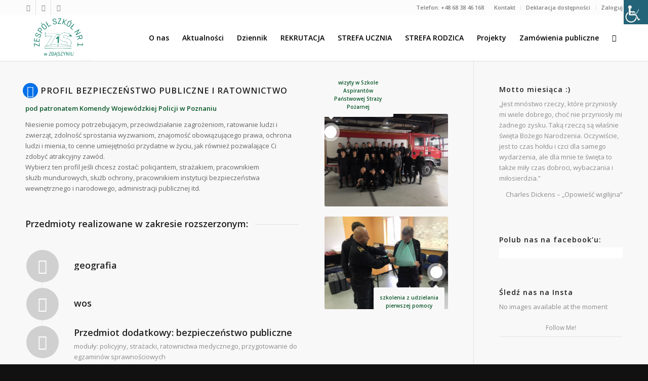

--- FILE ---
content_type: text/html; charset=UTF-8
request_url: http://zs1zbaszyn.pl/profil-bezpieczenstwo-publiczne/
body_size: 32288
content:
<!DOCTYPE html>
<html lang="pl-PL" class="html_stretched responsive av-preloader-disabled  html_header_top html_logo_left html_main_nav_header html_menu_right html_slim html_header_sticky html_header_shrinking html_header_topbar_active html_mobile_menu_tablet html_header_searchicon html_content_align_center html_header_unstick_top_disabled html_header_stretch_disabled html_minimal_header html_minimal_header_shadow html_elegant-blog html_av-submenu-hidden html_av-submenu-display-click html_av-overlay-side html_av-overlay-side-classic html_av-submenu-noclone html_entry_id_5049 av-cookies-no-cookie-consent av-no-preview av-default-lightbox html_text_menu_active av-mobile-menu-switch-default">
<head>
<meta charset="UTF-8" />
<meta http-equiv="Content-Security-Policy" content="upgrade-insecure-requests" />


<!-- mobile setting -->
<meta name="viewport" content="width=device-width, initial-scale=1">

<!-- Scripts/CSS and wp_head hook -->
<meta name='robots' content='index, follow, max-image-preview:large, max-snippet:-1, max-video-preview:-1' />
	<style>img:is([sizes="auto" i], [sizes^="auto," i]) { contain-intrinsic-size: 3000px 1500px }</style>
	
	<!-- This site is optimized with the Yoast SEO plugin v24.4 - https://yoast.com/wordpress/plugins/seo/ -->
	<title>Profil bezpieczeństwo publiczne i ratownictwo - Zespół Szkół nr 1 w Zbąszyniu</title>
	<link rel="canonical" href="http://zs1zbaszyn.pl/profil-bezpieczenstwo-publiczne/" />
	<meta property="og:locale" content="pl_PL" />
	<meta property="og:type" content="article" />
	<meta property="og:title" content="Profil bezpieczeństwo publiczne i ratownictwo - Zespół Szkół nr 1 w Zbąszyniu" />
	<meta property="og:url" content="http://zs1zbaszyn.pl/profil-bezpieczenstwo-publiczne/" />
	<meta property="og:site_name" content="Zespół Szkół nr 1 w Zbąszyniu" />
	<meta property="article:publisher" content="https://www.facebook.com/zs1zbaszyn" />
	<meta property="article:modified_time" content="2019-03-14T22:53:01+00:00" />
	<meta name="twitter:card" content="summary_large_image" />
	<meta name="twitter:label1" content="Szacowany czas czytania" />
	<meta name="twitter:data1" content="6 minut" />
	<script type="application/ld+json" class="yoast-schema-graph">{"@context":"https://schema.org","@graph":[{"@type":"WebPage","@id":"http://zs1zbaszyn.pl/profil-bezpieczenstwo-publiczne/","url":"http://zs1zbaszyn.pl/profil-bezpieczenstwo-publiczne/","name":"Profil bezpieczeństwo publiczne i ratownictwo - Zespół Szkół nr 1 w Zbąszyniu","isPartOf":{"@id":"https://zs1zbaszyn.pl/#website"},"datePublished":"2018-03-13T12:08:29+00:00","dateModified":"2019-03-14T22:53:01+00:00","breadcrumb":{"@id":"http://zs1zbaszyn.pl/profil-bezpieczenstwo-publiczne/#breadcrumb"},"inLanguage":"pl-PL","potentialAction":[{"@type":"ReadAction","target":["http://zs1zbaszyn.pl/profil-bezpieczenstwo-publiczne/"]}]},{"@type":"BreadcrumbList","@id":"http://zs1zbaszyn.pl/profil-bezpieczenstwo-publiczne/#breadcrumb","itemListElement":[{"@type":"ListItem","position":1,"name":"Strona główna","item":"https://zs1zbaszyn.pl/"},{"@type":"ListItem","position":2,"name":"Profil bezpieczeństwo publiczne i ratownictwo"}]},{"@type":"WebSite","@id":"https://zs1zbaszyn.pl/#website","url":"https://zs1zbaszyn.pl/","name":"Zespół Szkół nr 1 w Zbąszyniu","description":"Liceum, technikum, szkoła branżowa","publisher":{"@id":"https://zs1zbaszyn.pl/#organization"},"potentialAction":[{"@type":"SearchAction","target":{"@type":"EntryPoint","urlTemplate":"https://zs1zbaszyn.pl/?s={search_term_string}"},"query-input":{"@type":"PropertyValueSpecification","valueRequired":true,"valueName":"search_term_string"}}],"inLanguage":"pl-PL"},{"@type":"Organization","@id":"https://zs1zbaszyn.pl/#organization","name":"Zespół Szkół nr 1 w Zbąszyniu","url":"https://zs1zbaszyn.pl/","logo":{"@type":"ImageObject","inLanguage":"pl-PL","@id":"https://zs1zbaszyn.pl/#/schema/logo/image/","url":"https://zs1zbaszyn.pl/wp-content/uploads/2025/01/Zespol-Szkol-nr-1-w-Zbaszyniu.png","contentUrl":"https://zs1zbaszyn.pl/wp-content/uploads/2025/01/Zespol-Szkol-nr-1-w-Zbaszyniu.png","width":999,"height":773,"caption":"Zespół Szkół nr 1 w Zbąszyniu"},"image":{"@id":"https://zs1zbaszyn.pl/#/schema/logo/image/"},"sameAs":["https://www.facebook.com/zs1zbaszyn","https://www.youtube.com/@ZespSzknr1wZbszyniu","https://www.tiktok.com/@zs1zbaszyn?is_from_webapp=1&sender_device=pc"]}]}</script>
	<!-- / Yoast SEO plugin. -->


<link rel='dns-prefetch' href='//www.googletagmanager.com' />
<link rel="alternate" type="application/rss+xml" title="Zespół Szkół nr 1 w Zbąszyniu &raquo; Kanał z wpisami" href="http://zs1zbaszyn.pl/feed/" />
<link rel="alternate" type="application/rss+xml" title="Zespół Szkół nr 1 w Zbąszyniu &raquo; Kanał z komentarzami" href="http://zs1zbaszyn.pl/comments/feed/" />
		<!-- This site uses the Google Analytics by MonsterInsights plugin v9.11.1 - Using Analytics tracking - https://www.monsterinsights.com/ -->
							<script src="//www.googletagmanager.com/gtag/js?id=G-PFELLE72HP"  data-cfasync="false" data-wpfc-render="false" type="text/javascript" async></script>
			<script data-cfasync="false" data-wpfc-render="false" type="text/javascript">
				var mi_version = '9.11.1';
				var mi_track_user = true;
				var mi_no_track_reason = '';
								var MonsterInsightsDefaultLocations = {"page_location":"http:\/\/zs1zbaszyn.pl\/profil-bezpieczenstwo-publiczne\/"};
								if ( typeof MonsterInsightsPrivacyGuardFilter === 'function' ) {
					var MonsterInsightsLocations = (typeof MonsterInsightsExcludeQuery === 'object') ? MonsterInsightsPrivacyGuardFilter( MonsterInsightsExcludeQuery ) : MonsterInsightsPrivacyGuardFilter( MonsterInsightsDefaultLocations );
				} else {
					var MonsterInsightsLocations = (typeof MonsterInsightsExcludeQuery === 'object') ? MonsterInsightsExcludeQuery : MonsterInsightsDefaultLocations;
				}

								var disableStrs = [
										'ga-disable-G-PFELLE72HP',
									];

				/* Function to detect opted out users */
				function __gtagTrackerIsOptedOut() {
					for (var index = 0; index < disableStrs.length; index++) {
						if (document.cookie.indexOf(disableStrs[index] + '=true') > -1) {
							return true;
						}
					}

					return false;
				}

				/* Disable tracking if the opt-out cookie exists. */
				if (__gtagTrackerIsOptedOut()) {
					for (var index = 0; index < disableStrs.length; index++) {
						window[disableStrs[index]] = true;
					}
				}

				/* Opt-out function */
				function __gtagTrackerOptout() {
					for (var index = 0; index < disableStrs.length; index++) {
						document.cookie = disableStrs[index] + '=true; expires=Thu, 31 Dec 2099 23:59:59 UTC; path=/';
						window[disableStrs[index]] = true;
					}
				}

				if ('undefined' === typeof gaOptout) {
					function gaOptout() {
						__gtagTrackerOptout();
					}
				}
								window.dataLayer = window.dataLayer || [];

				window.MonsterInsightsDualTracker = {
					helpers: {},
					trackers: {},
				};
				if (mi_track_user) {
					function __gtagDataLayer() {
						dataLayer.push(arguments);
					}

					function __gtagTracker(type, name, parameters) {
						if (!parameters) {
							parameters = {};
						}

						if (parameters.send_to) {
							__gtagDataLayer.apply(null, arguments);
							return;
						}

						if (type === 'event') {
														parameters.send_to = monsterinsights_frontend.v4_id;
							var hookName = name;
							if (typeof parameters['event_category'] !== 'undefined') {
								hookName = parameters['event_category'] + ':' + name;
							}

							if (typeof MonsterInsightsDualTracker.trackers[hookName] !== 'undefined') {
								MonsterInsightsDualTracker.trackers[hookName](parameters);
							} else {
								__gtagDataLayer('event', name, parameters);
							}
							
						} else {
							__gtagDataLayer.apply(null, arguments);
						}
					}

					__gtagTracker('js', new Date());
					__gtagTracker('set', {
						'developer_id.dZGIzZG': true,
											});
					if ( MonsterInsightsLocations.page_location ) {
						__gtagTracker('set', MonsterInsightsLocations);
					}
										__gtagTracker('config', 'G-PFELLE72HP', {"forceSSL":"true","link_attribution":"true"} );
										window.gtag = __gtagTracker;										(function () {
						/* https://developers.google.com/analytics/devguides/collection/analyticsjs/ */
						/* ga and __gaTracker compatibility shim. */
						var noopfn = function () {
							return null;
						};
						var newtracker = function () {
							return new Tracker();
						};
						var Tracker = function () {
							return null;
						};
						var p = Tracker.prototype;
						p.get = noopfn;
						p.set = noopfn;
						p.send = function () {
							var args = Array.prototype.slice.call(arguments);
							args.unshift('send');
							__gaTracker.apply(null, args);
						};
						var __gaTracker = function () {
							var len = arguments.length;
							if (len === 0) {
								return;
							}
							var f = arguments[len - 1];
							if (typeof f !== 'object' || f === null || typeof f.hitCallback !== 'function') {
								if ('send' === arguments[0]) {
									var hitConverted, hitObject = false, action;
									if ('event' === arguments[1]) {
										if ('undefined' !== typeof arguments[3]) {
											hitObject = {
												'eventAction': arguments[3],
												'eventCategory': arguments[2],
												'eventLabel': arguments[4],
												'value': arguments[5] ? arguments[5] : 1,
											}
										}
									}
									if ('pageview' === arguments[1]) {
										if ('undefined' !== typeof arguments[2]) {
											hitObject = {
												'eventAction': 'page_view',
												'page_path': arguments[2],
											}
										}
									}
									if (typeof arguments[2] === 'object') {
										hitObject = arguments[2];
									}
									if (typeof arguments[5] === 'object') {
										Object.assign(hitObject, arguments[5]);
									}
									if ('undefined' !== typeof arguments[1].hitType) {
										hitObject = arguments[1];
										if ('pageview' === hitObject.hitType) {
											hitObject.eventAction = 'page_view';
										}
									}
									if (hitObject) {
										action = 'timing' === arguments[1].hitType ? 'timing_complete' : hitObject.eventAction;
										hitConverted = mapArgs(hitObject);
										__gtagTracker('event', action, hitConverted);
									}
								}
								return;
							}

							function mapArgs(args) {
								var arg, hit = {};
								var gaMap = {
									'eventCategory': 'event_category',
									'eventAction': 'event_action',
									'eventLabel': 'event_label',
									'eventValue': 'event_value',
									'nonInteraction': 'non_interaction',
									'timingCategory': 'event_category',
									'timingVar': 'name',
									'timingValue': 'value',
									'timingLabel': 'event_label',
									'page': 'page_path',
									'location': 'page_location',
									'title': 'page_title',
									'referrer' : 'page_referrer',
								};
								for (arg in args) {
																		if (!(!args.hasOwnProperty(arg) || !gaMap.hasOwnProperty(arg))) {
										hit[gaMap[arg]] = args[arg];
									} else {
										hit[arg] = args[arg];
									}
								}
								return hit;
							}

							try {
								f.hitCallback();
							} catch (ex) {
							}
						};
						__gaTracker.create = newtracker;
						__gaTracker.getByName = newtracker;
						__gaTracker.getAll = function () {
							return [];
						};
						__gaTracker.remove = noopfn;
						__gaTracker.loaded = true;
						window['__gaTracker'] = __gaTracker;
					})();
									} else {
										console.log("");
					(function () {
						function __gtagTracker() {
							return null;
						}

						window['__gtagTracker'] = __gtagTracker;
						window['gtag'] = __gtagTracker;
					})();
									}
			</script>
							<!-- / Google Analytics by MonsterInsights -->
		
<!-- google webfont font replacement -->

			<script type='text/javascript'>

				(function() {

					/*	check if webfonts are disabled by user setting via cookie - or user must opt in.	*/
					var html = document.getElementsByTagName('html')[0];
					var cookie_check = html.className.indexOf('av-cookies-needs-opt-in') >= 0 || html.className.indexOf('av-cookies-can-opt-out') >= 0;
					var allow_continue = true;
					var silent_accept_cookie = html.className.indexOf('av-cookies-user-silent-accept') >= 0;

					if( cookie_check && ! silent_accept_cookie )
					{
						if( ! document.cookie.match(/aviaCookieConsent/) || html.className.indexOf('av-cookies-session-refused') >= 0 )
						{
							allow_continue = false;
						}
						else
						{
							if( ! document.cookie.match(/aviaPrivacyRefuseCookiesHideBar/) )
							{
								allow_continue = false;
							}
							else if( ! document.cookie.match(/aviaPrivacyEssentialCookiesEnabled/) )
							{
								allow_continue = false;
							}
							else if( document.cookie.match(/aviaPrivacyGoogleWebfontsDisabled/) )
							{
								allow_continue = false;
							}
						}
					}

					if( allow_continue )
					{
						var f = document.createElement('link');

						f.type 	= 'text/css';
						f.rel 	= 'stylesheet';
						f.href 	= '//fonts.googleapis.com/css?family=Open+Sans:400,600&display=auto';
						f.id 	= 'avia-google-webfont';

						document.getElementsByTagName('head')[0].appendChild(f);
					}
				})();

			</script>
			<script type="text/javascript">
/* <![CDATA[ */
window._wpemojiSettings = {"baseUrl":"https:\/\/s.w.org\/images\/core\/emoji\/15.0.3\/72x72\/","ext":".png","svgUrl":"https:\/\/s.w.org\/images\/core\/emoji\/15.0.3\/svg\/","svgExt":".svg","source":{"concatemoji":"http:\/\/zs1zbaszyn.pl\/wp-includes\/js\/wp-emoji-release.min.js?ver=6.7.4"}};
/*! This file is auto-generated */
!function(i,n){var o,s,e;function c(e){try{var t={supportTests:e,timestamp:(new Date).valueOf()};sessionStorage.setItem(o,JSON.stringify(t))}catch(e){}}function p(e,t,n){e.clearRect(0,0,e.canvas.width,e.canvas.height),e.fillText(t,0,0);var t=new Uint32Array(e.getImageData(0,0,e.canvas.width,e.canvas.height).data),r=(e.clearRect(0,0,e.canvas.width,e.canvas.height),e.fillText(n,0,0),new Uint32Array(e.getImageData(0,0,e.canvas.width,e.canvas.height).data));return t.every(function(e,t){return e===r[t]})}function u(e,t,n){switch(t){case"flag":return n(e,"\ud83c\udff3\ufe0f\u200d\u26a7\ufe0f","\ud83c\udff3\ufe0f\u200b\u26a7\ufe0f")?!1:!n(e,"\ud83c\uddfa\ud83c\uddf3","\ud83c\uddfa\u200b\ud83c\uddf3")&&!n(e,"\ud83c\udff4\udb40\udc67\udb40\udc62\udb40\udc65\udb40\udc6e\udb40\udc67\udb40\udc7f","\ud83c\udff4\u200b\udb40\udc67\u200b\udb40\udc62\u200b\udb40\udc65\u200b\udb40\udc6e\u200b\udb40\udc67\u200b\udb40\udc7f");case"emoji":return!n(e,"\ud83d\udc26\u200d\u2b1b","\ud83d\udc26\u200b\u2b1b")}return!1}function f(e,t,n){var r="undefined"!=typeof WorkerGlobalScope&&self instanceof WorkerGlobalScope?new OffscreenCanvas(300,150):i.createElement("canvas"),a=r.getContext("2d",{willReadFrequently:!0}),o=(a.textBaseline="top",a.font="600 32px Arial",{});return e.forEach(function(e){o[e]=t(a,e,n)}),o}function t(e){var t=i.createElement("script");t.src=e,t.defer=!0,i.head.appendChild(t)}"undefined"!=typeof Promise&&(o="wpEmojiSettingsSupports",s=["flag","emoji"],n.supports={everything:!0,everythingExceptFlag:!0},e=new Promise(function(e){i.addEventListener("DOMContentLoaded",e,{once:!0})}),new Promise(function(t){var n=function(){try{var e=JSON.parse(sessionStorage.getItem(o));if("object"==typeof e&&"number"==typeof e.timestamp&&(new Date).valueOf()<e.timestamp+604800&&"object"==typeof e.supportTests)return e.supportTests}catch(e){}return null}();if(!n){if("undefined"!=typeof Worker&&"undefined"!=typeof OffscreenCanvas&&"undefined"!=typeof URL&&URL.createObjectURL&&"undefined"!=typeof Blob)try{var e="postMessage("+f.toString()+"("+[JSON.stringify(s),u.toString(),p.toString()].join(",")+"));",r=new Blob([e],{type:"text/javascript"}),a=new Worker(URL.createObjectURL(r),{name:"wpTestEmojiSupports"});return void(a.onmessage=function(e){c(n=e.data),a.terminate(),t(n)})}catch(e){}c(n=f(s,u,p))}t(n)}).then(function(e){for(var t in e)n.supports[t]=e[t],n.supports.everything=n.supports.everything&&n.supports[t],"flag"!==t&&(n.supports.everythingExceptFlag=n.supports.everythingExceptFlag&&n.supports[t]);n.supports.everythingExceptFlag=n.supports.everythingExceptFlag&&!n.supports.flag,n.DOMReady=!1,n.readyCallback=function(){n.DOMReady=!0}}).then(function(){return e}).then(function(){var e;n.supports.everything||(n.readyCallback(),(e=n.source||{}).concatemoji?t(e.concatemoji):e.wpemoji&&e.twemoji&&(t(e.twemoji),t(e.wpemoji)))}))}((window,document),window._wpemojiSettings);
/* ]]> */
</script>
<link rel='stylesheet' id='avia-grid-css' href='http://zs1zbaszyn.pl/wp-content/themes/enfold/css/grid.css?ver=5.2' type='text/css' media='all' />
<link rel='stylesheet' id='avia-base-css' href='http://zs1zbaszyn.pl/wp-content/themes/enfold/css/base.css?ver=5.2' type='text/css' media='all' />
<link rel='stylesheet' id='avia-layout-css' href='http://zs1zbaszyn.pl/wp-content/themes/enfold/css/layout.css?ver=5.2' type='text/css' media='all' />
<link rel='stylesheet' id='avia-module-audioplayer-css' href='http://zs1zbaszyn.pl/wp-content/themes/enfold/config-templatebuilder/avia-shortcodes/audio-player/audio-player.css?ver=5.2' type='text/css' media='all' />
<link rel='stylesheet' id='avia-module-blog-css' href='http://zs1zbaszyn.pl/wp-content/themes/enfold/config-templatebuilder/avia-shortcodes/blog/blog.css?ver=5.2' type='text/css' media='all' />
<link rel='stylesheet' id='avia-module-postslider-css' href='http://zs1zbaszyn.pl/wp-content/themes/enfold/config-templatebuilder/avia-shortcodes/postslider/postslider.css?ver=5.2' type='text/css' media='all' />
<link rel='stylesheet' id='avia-module-button-css' href='http://zs1zbaszyn.pl/wp-content/themes/enfold/config-templatebuilder/avia-shortcodes/buttons/buttons.css?ver=5.2' type='text/css' media='all' />
<link rel='stylesheet' id='avia-module-buttonrow-css' href='http://zs1zbaszyn.pl/wp-content/themes/enfold/config-templatebuilder/avia-shortcodes/buttonrow/buttonrow.css?ver=5.2' type='text/css' media='all' />
<link rel='stylesheet' id='avia-module-button-fullwidth-css' href='http://zs1zbaszyn.pl/wp-content/themes/enfold/config-templatebuilder/avia-shortcodes/buttons_fullwidth/buttons_fullwidth.css?ver=5.2' type='text/css' media='all' />
<link rel='stylesheet' id='avia-module-catalogue-css' href='http://zs1zbaszyn.pl/wp-content/themes/enfold/config-templatebuilder/avia-shortcodes/catalogue/catalogue.css?ver=5.2' type='text/css' media='all' />
<link rel='stylesheet' id='avia-module-comments-css' href='http://zs1zbaszyn.pl/wp-content/themes/enfold/config-templatebuilder/avia-shortcodes/comments/comments.css?ver=5.2' type='text/css' media='all' />
<link rel='stylesheet' id='avia-module-contact-css' href='http://zs1zbaszyn.pl/wp-content/themes/enfold/config-templatebuilder/avia-shortcodes/contact/contact.css?ver=5.2' type='text/css' media='all' />
<link rel='stylesheet' id='avia-module-slideshow-css' href='http://zs1zbaszyn.pl/wp-content/themes/enfold/config-templatebuilder/avia-shortcodes/slideshow/slideshow.css?ver=5.2' type='text/css' media='all' />
<link rel='stylesheet' id='avia-module-slideshow-contentpartner-css' href='http://zs1zbaszyn.pl/wp-content/themes/enfold/config-templatebuilder/avia-shortcodes/contentslider/contentslider.css?ver=5.2' type='text/css' media='all' />
<link rel='stylesheet' id='avia-module-countdown-css' href='http://zs1zbaszyn.pl/wp-content/themes/enfold/config-templatebuilder/avia-shortcodes/countdown/countdown.css?ver=5.2' type='text/css' media='all' />
<link rel='stylesheet' id='avia-module-gallery-css' href='http://zs1zbaszyn.pl/wp-content/themes/enfold/config-templatebuilder/avia-shortcodes/gallery/gallery.css?ver=5.2' type='text/css' media='all' />
<link rel='stylesheet' id='avia-module-gallery-hor-css' href='http://zs1zbaszyn.pl/wp-content/themes/enfold/config-templatebuilder/avia-shortcodes/gallery_horizontal/gallery_horizontal.css?ver=5.2' type='text/css' media='all' />
<link rel='stylesheet' id='avia-module-maps-css' href='http://zs1zbaszyn.pl/wp-content/themes/enfold/config-templatebuilder/avia-shortcodes/google_maps/google_maps.css?ver=5.2' type='text/css' media='all' />
<link rel='stylesheet' id='avia-module-gridrow-css' href='http://zs1zbaszyn.pl/wp-content/themes/enfold/config-templatebuilder/avia-shortcodes/grid_row/grid_row.css?ver=5.2' type='text/css' media='all' />
<link rel='stylesheet' id='avia-module-heading-css' href='http://zs1zbaszyn.pl/wp-content/themes/enfold/config-templatebuilder/avia-shortcodes/heading/heading.css?ver=5.2' type='text/css' media='all' />
<link rel='stylesheet' id='avia-module-rotator-css' href='http://zs1zbaszyn.pl/wp-content/themes/enfold/config-templatebuilder/avia-shortcodes/headline_rotator/headline_rotator.css?ver=5.2' type='text/css' media='all' />
<link rel='stylesheet' id='avia-module-hr-css' href='http://zs1zbaszyn.pl/wp-content/themes/enfold/config-templatebuilder/avia-shortcodes/hr/hr.css?ver=5.2' type='text/css' media='all' />
<link rel='stylesheet' id='avia-module-icon-css' href='http://zs1zbaszyn.pl/wp-content/themes/enfold/config-templatebuilder/avia-shortcodes/icon/icon.css?ver=5.2' type='text/css' media='all' />
<link rel='stylesheet' id='avia-module-icon-circles-css' href='http://zs1zbaszyn.pl/wp-content/themes/enfold/config-templatebuilder/avia-shortcodes/icon_circles/icon_circles.css?ver=5.2' type='text/css' media='all' />
<link rel='stylesheet' id='avia-module-iconbox-css' href='http://zs1zbaszyn.pl/wp-content/themes/enfold/config-templatebuilder/avia-shortcodes/iconbox/iconbox.css?ver=5.2' type='text/css' media='all' />
<link rel='stylesheet' id='avia-module-icongrid-css' href='http://zs1zbaszyn.pl/wp-content/themes/enfold/config-templatebuilder/avia-shortcodes/icongrid/icongrid.css?ver=5.2' type='text/css' media='all' />
<link rel='stylesheet' id='avia-module-iconlist-css' href='http://zs1zbaszyn.pl/wp-content/themes/enfold/config-templatebuilder/avia-shortcodes/iconlist/iconlist.css?ver=5.2' type='text/css' media='all' />
<link rel='stylesheet' id='avia-module-image-css' href='http://zs1zbaszyn.pl/wp-content/themes/enfold/config-templatebuilder/avia-shortcodes/image/image.css?ver=5.2' type='text/css' media='all' />
<link rel='stylesheet' id='avia-module-hotspot-css' href='http://zs1zbaszyn.pl/wp-content/themes/enfold/config-templatebuilder/avia-shortcodes/image_hotspots/image_hotspots.css?ver=5.2' type='text/css' media='all' />
<link rel='stylesheet' id='avia-module-magazine-css' href='http://zs1zbaszyn.pl/wp-content/themes/enfold/config-templatebuilder/avia-shortcodes/magazine/magazine.css?ver=5.2' type='text/css' media='all' />
<link rel='stylesheet' id='avia-module-masonry-css' href='http://zs1zbaszyn.pl/wp-content/themes/enfold/config-templatebuilder/avia-shortcodes/masonry_entries/masonry_entries.css?ver=5.2' type='text/css' media='all' />
<link rel='stylesheet' id='avia-siteloader-css' href='http://zs1zbaszyn.pl/wp-content/themes/enfold/css/avia-snippet-site-preloader.css?ver=5.2' type='text/css' media='all' />
<link rel='stylesheet' id='avia-module-menu-css' href='http://zs1zbaszyn.pl/wp-content/themes/enfold/config-templatebuilder/avia-shortcodes/menu/menu.css?ver=5.2' type='text/css' media='all' />
<link rel='stylesheet' id='avia-module-notification-css' href='http://zs1zbaszyn.pl/wp-content/themes/enfold/config-templatebuilder/avia-shortcodes/notification/notification.css?ver=5.2' type='text/css' media='all' />
<link rel='stylesheet' id='avia-module-numbers-css' href='http://zs1zbaszyn.pl/wp-content/themes/enfold/config-templatebuilder/avia-shortcodes/numbers/numbers.css?ver=5.2' type='text/css' media='all' />
<link rel='stylesheet' id='avia-module-portfolio-css' href='http://zs1zbaszyn.pl/wp-content/themes/enfold/config-templatebuilder/avia-shortcodes/portfolio/portfolio.css?ver=5.2' type='text/css' media='all' />
<link rel='stylesheet' id='avia-module-post-metadata-css' href='http://zs1zbaszyn.pl/wp-content/themes/enfold/config-templatebuilder/avia-shortcodes/post_metadata/post_metadata.css?ver=5.2' type='text/css' media='all' />
<link rel='stylesheet' id='avia-module-progress-bar-css' href='http://zs1zbaszyn.pl/wp-content/themes/enfold/config-templatebuilder/avia-shortcodes/progressbar/progressbar.css?ver=5.2' type='text/css' media='all' />
<link rel='stylesheet' id='avia-module-promobox-css' href='http://zs1zbaszyn.pl/wp-content/themes/enfold/config-templatebuilder/avia-shortcodes/promobox/promobox.css?ver=5.2' type='text/css' media='all' />
<link rel='stylesheet' id='avia-sc-search-css' href='http://zs1zbaszyn.pl/wp-content/themes/enfold/config-templatebuilder/avia-shortcodes/search/search.css?ver=5.2' type='text/css' media='all' />
<link rel='stylesheet' id='avia-module-slideshow-accordion-css' href='http://zs1zbaszyn.pl/wp-content/themes/enfold/config-templatebuilder/avia-shortcodes/slideshow_accordion/slideshow_accordion.css?ver=5.2' type='text/css' media='all' />
<link rel='stylesheet' id='avia-module-slideshow-feature-image-css' href='http://zs1zbaszyn.pl/wp-content/themes/enfold/config-templatebuilder/avia-shortcodes/slideshow_feature_image/slideshow_feature_image.css?ver=5.2' type='text/css' media='all' />
<link rel='stylesheet' id='avia-module-slideshow-fullsize-css' href='http://zs1zbaszyn.pl/wp-content/themes/enfold/config-templatebuilder/avia-shortcodes/slideshow_fullsize/slideshow_fullsize.css?ver=5.2' type='text/css' media='all' />
<link rel='stylesheet' id='avia-module-slideshow-fullscreen-css' href='http://zs1zbaszyn.pl/wp-content/themes/enfold/config-templatebuilder/avia-shortcodes/slideshow_fullscreen/slideshow_fullscreen.css?ver=5.2' type='text/css' media='all' />
<link rel='stylesheet' id='avia-module-slideshow-ls-css' href='http://zs1zbaszyn.pl/wp-content/themes/enfold/config-templatebuilder/avia-shortcodes/slideshow_layerslider/slideshow_layerslider.css?ver=5.2' type='text/css' media='all' />
<link rel='stylesheet' id='avia-module-social-css' href='http://zs1zbaszyn.pl/wp-content/themes/enfold/config-templatebuilder/avia-shortcodes/social_share/social_share.css?ver=5.2' type='text/css' media='all' />
<link rel='stylesheet' id='avia-module-tabsection-css' href='http://zs1zbaszyn.pl/wp-content/themes/enfold/config-templatebuilder/avia-shortcodes/tab_section/tab_section.css?ver=5.2' type='text/css' media='all' />
<link rel='stylesheet' id='avia-module-table-css' href='http://zs1zbaszyn.pl/wp-content/themes/enfold/config-templatebuilder/avia-shortcodes/table/table.css?ver=5.2' type='text/css' media='all' />
<link rel='stylesheet' id='avia-module-tabs-css' href='http://zs1zbaszyn.pl/wp-content/themes/enfold/config-templatebuilder/avia-shortcodes/tabs/tabs.css?ver=5.2' type='text/css' media='all' />
<link rel='stylesheet' id='avia-module-team-css' href='http://zs1zbaszyn.pl/wp-content/themes/enfold/config-templatebuilder/avia-shortcodes/team/team.css?ver=5.2' type='text/css' media='all' />
<link rel='stylesheet' id='avia-module-testimonials-css' href='http://zs1zbaszyn.pl/wp-content/themes/enfold/config-templatebuilder/avia-shortcodes/testimonials/testimonials.css?ver=5.2' type='text/css' media='all' />
<link rel='stylesheet' id='avia-module-timeline-css' href='http://zs1zbaszyn.pl/wp-content/themes/enfold/config-templatebuilder/avia-shortcodes/timeline/timeline.css?ver=5.2' type='text/css' media='all' />
<link rel='stylesheet' id='avia-module-toggles-css' href='http://zs1zbaszyn.pl/wp-content/themes/enfold/config-templatebuilder/avia-shortcodes/toggles/toggles.css?ver=5.2' type='text/css' media='all' />
<link rel='stylesheet' id='avia-module-video-css' href='http://zs1zbaszyn.pl/wp-content/themes/enfold/config-templatebuilder/avia-shortcodes/video/video.css?ver=5.2' type='text/css' media='all' />
<style id='wp-emoji-styles-inline-css' type='text/css'>

	img.wp-smiley, img.emoji {
		display: inline !important;
		border: none !important;
		box-shadow: none !important;
		height: 1em !important;
		width: 1em !important;
		margin: 0 0.07em !important;
		vertical-align: -0.1em !important;
		background: none !important;
		padding: 0 !important;
	}
</style>
<link rel='stylesheet' id='wp-block-library-css' href='http://zs1zbaszyn.pl/wp-includes/css/dist/block-library/style.min.css?ver=6.7.4' type='text/css' media='all' />
<style id='global-styles-inline-css' type='text/css'>
:root{--wp--preset--aspect-ratio--square: 1;--wp--preset--aspect-ratio--4-3: 4/3;--wp--preset--aspect-ratio--3-4: 3/4;--wp--preset--aspect-ratio--3-2: 3/2;--wp--preset--aspect-ratio--2-3: 2/3;--wp--preset--aspect-ratio--16-9: 16/9;--wp--preset--aspect-ratio--9-16: 9/16;--wp--preset--color--black: #000000;--wp--preset--color--cyan-bluish-gray: #abb8c3;--wp--preset--color--white: #ffffff;--wp--preset--color--pale-pink: #f78da7;--wp--preset--color--vivid-red: #cf2e2e;--wp--preset--color--luminous-vivid-orange: #ff6900;--wp--preset--color--luminous-vivid-amber: #fcb900;--wp--preset--color--light-green-cyan: #7bdcb5;--wp--preset--color--vivid-green-cyan: #00d084;--wp--preset--color--pale-cyan-blue: #8ed1fc;--wp--preset--color--vivid-cyan-blue: #0693e3;--wp--preset--color--vivid-purple: #9b51e0;--wp--preset--color--metallic-red: #b02b2c;--wp--preset--color--maximum-yellow-red: #edae44;--wp--preset--color--yellow-sun: #eeee22;--wp--preset--color--palm-leaf: #83a846;--wp--preset--color--aero: #7bb0e7;--wp--preset--color--old-lavender: #745f7e;--wp--preset--color--steel-teal: #5f8789;--wp--preset--color--raspberry-pink: #d65799;--wp--preset--color--medium-turquoise: #4ecac2;--wp--preset--gradient--vivid-cyan-blue-to-vivid-purple: linear-gradient(135deg,rgba(6,147,227,1) 0%,rgb(155,81,224) 100%);--wp--preset--gradient--light-green-cyan-to-vivid-green-cyan: linear-gradient(135deg,rgb(122,220,180) 0%,rgb(0,208,130) 100%);--wp--preset--gradient--luminous-vivid-amber-to-luminous-vivid-orange: linear-gradient(135deg,rgba(252,185,0,1) 0%,rgba(255,105,0,1) 100%);--wp--preset--gradient--luminous-vivid-orange-to-vivid-red: linear-gradient(135deg,rgba(255,105,0,1) 0%,rgb(207,46,46) 100%);--wp--preset--gradient--very-light-gray-to-cyan-bluish-gray: linear-gradient(135deg,rgb(238,238,238) 0%,rgb(169,184,195) 100%);--wp--preset--gradient--cool-to-warm-spectrum: linear-gradient(135deg,rgb(74,234,220) 0%,rgb(151,120,209) 20%,rgb(207,42,186) 40%,rgb(238,44,130) 60%,rgb(251,105,98) 80%,rgb(254,248,76) 100%);--wp--preset--gradient--blush-light-purple: linear-gradient(135deg,rgb(255,206,236) 0%,rgb(152,150,240) 100%);--wp--preset--gradient--blush-bordeaux: linear-gradient(135deg,rgb(254,205,165) 0%,rgb(254,45,45) 50%,rgb(107,0,62) 100%);--wp--preset--gradient--luminous-dusk: linear-gradient(135deg,rgb(255,203,112) 0%,rgb(199,81,192) 50%,rgb(65,88,208) 100%);--wp--preset--gradient--pale-ocean: linear-gradient(135deg,rgb(255,245,203) 0%,rgb(182,227,212) 50%,rgb(51,167,181) 100%);--wp--preset--gradient--electric-grass: linear-gradient(135deg,rgb(202,248,128) 0%,rgb(113,206,126) 100%);--wp--preset--gradient--midnight: linear-gradient(135deg,rgb(2,3,129) 0%,rgb(40,116,252) 100%);--wp--preset--font-size--small: 1rem;--wp--preset--font-size--medium: 1.125rem;--wp--preset--font-size--large: 1.75rem;--wp--preset--font-size--x-large: clamp(1.75rem, 3vw, 2.25rem);--wp--preset--spacing--20: 0.44rem;--wp--preset--spacing--30: 0.67rem;--wp--preset--spacing--40: 1rem;--wp--preset--spacing--50: 1.5rem;--wp--preset--spacing--60: 2.25rem;--wp--preset--spacing--70: 3.38rem;--wp--preset--spacing--80: 5.06rem;--wp--preset--shadow--natural: 6px 6px 9px rgba(0, 0, 0, 0.2);--wp--preset--shadow--deep: 12px 12px 50px rgba(0, 0, 0, 0.4);--wp--preset--shadow--sharp: 6px 6px 0px rgba(0, 0, 0, 0.2);--wp--preset--shadow--outlined: 6px 6px 0px -3px rgba(255, 255, 255, 1), 6px 6px rgba(0, 0, 0, 1);--wp--preset--shadow--crisp: 6px 6px 0px rgba(0, 0, 0, 1);}:root { --wp--style--global--content-size: 800px;--wp--style--global--wide-size: 1130px; }:where(body) { margin: 0; }.wp-site-blocks > .alignleft { float: left; margin-right: 2em; }.wp-site-blocks > .alignright { float: right; margin-left: 2em; }.wp-site-blocks > .aligncenter { justify-content: center; margin-left: auto; margin-right: auto; }:where(.is-layout-flex){gap: 0.5em;}:where(.is-layout-grid){gap: 0.5em;}.is-layout-flow > .alignleft{float: left;margin-inline-start: 0;margin-inline-end: 2em;}.is-layout-flow > .alignright{float: right;margin-inline-start: 2em;margin-inline-end: 0;}.is-layout-flow > .aligncenter{margin-left: auto !important;margin-right: auto !important;}.is-layout-constrained > .alignleft{float: left;margin-inline-start: 0;margin-inline-end: 2em;}.is-layout-constrained > .alignright{float: right;margin-inline-start: 2em;margin-inline-end: 0;}.is-layout-constrained > .aligncenter{margin-left: auto !important;margin-right: auto !important;}.is-layout-constrained > :where(:not(.alignleft):not(.alignright):not(.alignfull)){max-width: var(--wp--style--global--content-size);margin-left: auto !important;margin-right: auto !important;}.is-layout-constrained > .alignwide{max-width: var(--wp--style--global--wide-size);}body .is-layout-flex{display: flex;}.is-layout-flex{flex-wrap: wrap;align-items: center;}.is-layout-flex > :is(*, div){margin: 0;}body .is-layout-grid{display: grid;}.is-layout-grid > :is(*, div){margin: 0;}body{padding-top: 0px;padding-right: 0px;padding-bottom: 0px;padding-left: 0px;}a:where(:not(.wp-element-button)){text-decoration: underline;}:root :where(.wp-element-button, .wp-block-button__link){background-color: #32373c;border-width: 0;color: #fff;font-family: inherit;font-size: inherit;line-height: inherit;padding: calc(0.667em + 2px) calc(1.333em + 2px);text-decoration: none;}.has-black-color{color: var(--wp--preset--color--black) !important;}.has-cyan-bluish-gray-color{color: var(--wp--preset--color--cyan-bluish-gray) !important;}.has-white-color{color: var(--wp--preset--color--white) !important;}.has-pale-pink-color{color: var(--wp--preset--color--pale-pink) !important;}.has-vivid-red-color{color: var(--wp--preset--color--vivid-red) !important;}.has-luminous-vivid-orange-color{color: var(--wp--preset--color--luminous-vivid-orange) !important;}.has-luminous-vivid-amber-color{color: var(--wp--preset--color--luminous-vivid-amber) !important;}.has-light-green-cyan-color{color: var(--wp--preset--color--light-green-cyan) !important;}.has-vivid-green-cyan-color{color: var(--wp--preset--color--vivid-green-cyan) !important;}.has-pale-cyan-blue-color{color: var(--wp--preset--color--pale-cyan-blue) !important;}.has-vivid-cyan-blue-color{color: var(--wp--preset--color--vivid-cyan-blue) !important;}.has-vivid-purple-color{color: var(--wp--preset--color--vivid-purple) !important;}.has-metallic-red-color{color: var(--wp--preset--color--metallic-red) !important;}.has-maximum-yellow-red-color{color: var(--wp--preset--color--maximum-yellow-red) !important;}.has-yellow-sun-color{color: var(--wp--preset--color--yellow-sun) !important;}.has-palm-leaf-color{color: var(--wp--preset--color--palm-leaf) !important;}.has-aero-color{color: var(--wp--preset--color--aero) !important;}.has-old-lavender-color{color: var(--wp--preset--color--old-lavender) !important;}.has-steel-teal-color{color: var(--wp--preset--color--steel-teal) !important;}.has-raspberry-pink-color{color: var(--wp--preset--color--raspberry-pink) !important;}.has-medium-turquoise-color{color: var(--wp--preset--color--medium-turquoise) !important;}.has-black-background-color{background-color: var(--wp--preset--color--black) !important;}.has-cyan-bluish-gray-background-color{background-color: var(--wp--preset--color--cyan-bluish-gray) !important;}.has-white-background-color{background-color: var(--wp--preset--color--white) !important;}.has-pale-pink-background-color{background-color: var(--wp--preset--color--pale-pink) !important;}.has-vivid-red-background-color{background-color: var(--wp--preset--color--vivid-red) !important;}.has-luminous-vivid-orange-background-color{background-color: var(--wp--preset--color--luminous-vivid-orange) !important;}.has-luminous-vivid-amber-background-color{background-color: var(--wp--preset--color--luminous-vivid-amber) !important;}.has-light-green-cyan-background-color{background-color: var(--wp--preset--color--light-green-cyan) !important;}.has-vivid-green-cyan-background-color{background-color: var(--wp--preset--color--vivid-green-cyan) !important;}.has-pale-cyan-blue-background-color{background-color: var(--wp--preset--color--pale-cyan-blue) !important;}.has-vivid-cyan-blue-background-color{background-color: var(--wp--preset--color--vivid-cyan-blue) !important;}.has-vivid-purple-background-color{background-color: var(--wp--preset--color--vivid-purple) !important;}.has-metallic-red-background-color{background-color: var(--wp--preset--color--metallic-red) !important;}.has-maximum-yellow-red-background-color{background-color: var(--wp--preset--color--maximum-yellow-red) !important;}.has-yellow-sun-background-color{background-color: var(--wp--preset--color--yellow-sun) !important;}.has-palm-leaf-background-color{background-color: var(--wp--preset--color--palm-leaf) !important;}.has-aero-background-color{background-color: var(--wp--preset--color--aero) !important;}.has-old-lavender-background-color{background-color: var(--wp--preset--color--old-lavender) !important;}.has-steel-teal-background-color{background-color: var(--wp--preset--color--steel-teal) !important;}.has-raspberry-pink-background-color{background-color: var(--wp--preset--color--raspberry-pink) !important;}.has-medium-turquoise-background-color{background-color: var(--wp--preset--color--medium-turquoise) !important;}.has-black-border-color{border-color: var(--wp--preset--color--black) !important;}.has-cyan-bluish-gray-border-color{border-color: var(--wp--preset--color--cyan-bluish-gray) !important;}.has-white-border-color{border-color: var(--wp--preset--color--white) !important;}.has-pale-pink-border-color{border-color: var(--wp--preset--color--pale-pink) !important;}.has-vivid-red-border-color{border-color: var(--wp--preset--color--vivid-red) !important;}.has-luminous-vivid-orange-border-color{border-color: var(--wp--preset--color--luminous-vivid-orange) !important;}.has-luminous-vivid-amber-border-color{border-color: var(--wp--preset--color--luminous-vivid-amber) !important;}.has-light-green-cyan-border-color{border-color: var(--wp--preset--color--light-green-cyan) !important;}.has-vivid-green-cyan-border-color{border-color: var(--wp--preset--color--vivid-green-cyan) !important;}.has-pale-cyan-blue-border-color{border-color: var(--wp--preset--color--pale-cyan-blue) !important;}.has-vivid-cyan-blue-border-color{border-color: var(--wp--preset--color--vivid-cyan-blue) !important;}.has-vivid-purple-border-color{border-color: var(--wp--preset--color--vivid-purple) !important;}.has-metallic-red-border-color{border-color: var(--wp--preset--color--metallic-red) !important;}.has-maximum-yellow-red-border-color{border-color: var(--wp--preset--color--maximum-yellow-red) !important;}.has-yellow-sun-border-color{border-color: var(--wp--preset--color--yellow-sun) !important;}.has-palm-leaf-border-color{border-color: var(--wp--preset--color--palm-leaf) !important;}.has-aero-border-color{border-color: var(--wp--preset--color--aero) !important;}.has-old-lavender-border-color{border-color: var(--wp--preset--color--old-lavender) !important;}.has-steel-teal-border-color{border-color: var(--wp--preset--color--steel-teal) !important;}.has-raspberry-pink-border-color{border-color: var(--wp--preset--color--raspberry-pink) !important;}.has-medium-turquoise-border-color{border-color: var(--wp--preset--color--medium-turquoise) !important;}.has-vivid-cyan-blue-to-vivid-purple-gradient-background{background: var(--wp--preset--gradient--vivid-cyan-blue-to-vivid-purple) !important;}.has-light-green-cyan-to-vivid-green-cyan-gradient-background{background: var(--wp--preset--gradient--light-green-cyan-to-vivid-green-cyan) !important;}.has-luminous-vivid-amber-to-luminous-vivid-orange-gradient-background{background: var(--wp--preset--gradient--luminous-vivid-amber-to-luminous-vivid-orange) !important;}.has-luminous-vivid-orange-to-vivid-red-gradient-background{background: var(--wp--preset--gradient--luminous-vivid-orange-to-vivid-red) !important;}.has-very-light-gray-to-cyan-bluish-gray-gradient-background{background: var(--wp--preset--gradient--very-light-gray-to-cyan-bluish-gray) !important;}.has-cool-to-warm-spectrum-gradient-background{background: var(--wp--preset--gradient--cool-to-warm-spectrum) !important;}.has-blush-light-purple-gradient-background{background: var(--wp--preset--gradient--blush-light-purple) !important;}.has-blush-bordeaux-gradient-background{background: var(--wp--preset--gradient--blush-bordeaux) !important;}.has-luminous-dusk-gradient-background{background: var(--wp--preset--gradient--luminous-dusk) !important;}.has-pale-ocean-gradient-background{background: var(--wp--preset--gradient--pale-ocean) !important;}.has-electric-grass-gradient-background{background: var(--wp--preset--gradient--electric-grass) !important;}.has-midnight-gradient-background{background: var(--wp--preset--gradient--midnight) !important;}.has-small-font-size{font-size: var(--wp--preset--font-size--small) !important;}.has-medium-font-size{font-size: var(--wp--preset--font-size--medium) !important;}.has-large-font-size{font-size: var(--wp--preset--font-size--large) !important;}.has-x-large-font-size{font-size: var(--wp--preset--font-size--x-large) !important;}
:where(.wp-block-post-template.is-layout-flex){gap: 1.25em;}:where(.wp-block-post-template.is-layout-grid){gap: 1.25em;}
:where(.wp-block-columns.is-layout-flex){gap: 2em;}:where(.wp-block-columns.is-layout-grid){gap: 2em;}
:root :where(.wp-block-pullquote){font-size: 1.5em;line-height: 1.6;}
</style>
<link rel='stylesheet' id='wpah-front-styles-css' href='http://zs1zbaszyn.pl/wp-content/plugins/wp-accessibility-helper/assets/css/wp-accessibility-helper.min.css?ver=0.5.9.4' type='text/css' media='all' />
<link rel='stylesheet' id='avia-scs-css' href='http://zs1zbaszyn.pl/wp-content/themes/enfold/css/shortcodes.css?ver=5.2' type='text/css' media='all' />
<link rel='stylesheet' id='avia-popup-css-css' href='http://zs1zbaszyn.pl/wp-content/themes/enfold/js/aviapopup/magnific-popup.css?ver=5.2' type='text/css' media='screen' />
<link rel='stylesheet' id='avia-lightbox-css' href='http://zs1zbaszyn.pl/wp-content/themes/enfold/css/avia-snippet-lightbox.css?ver=5.2' type='text/css' media='screen' />
<link rel='stylesheet' id='avia-widget-css-css' href='http://zs1zbaszyn.pl/wp-content/themes/enfold/css/avia-snippet-widget.css?ver=5.2' type='text/css' media='screen' />
<link rel='stylesheet' id='mediaelement-css' href='http://zs1zbaszyn.pl/wp-includes/js/mediaelement/mediaelementplayer-legacy.min.css?ver=4.2.17' type='text/css' media='all' />
<link rel='stylesheet' id='wp-mediaelement-css' href='http://zs1zbaszyn.pl/wp-includes/js/mediaelement/wp-mediaelement.min.css?ver=6.7.4' type='text/css' media='all' />
<link rel='stylesheet' id='avia-dynamic-css' href='http://zs1zbaszyn.pl/wp-content/uploads/dynamic_avia/enfold.css?ver=67c0a1ffdb308' type='text/css' media='all' />
<link rel='stylesheet' id='avia-custom-css' href='http://zs1zbaszyn.pl/wp-content/themes/enfold/css/custom.css?ver=5.2' type='text/css' media='all' />
<link rel='stylesheet' id='avia-single-post-5049-css' href='http://zs1zbaszyn.pl/wp-content/uploads/avia_posts_css/post-5049.css?ver=ver-1740695661' type='text/css' media='all' />
<script type="text/javascript" id="real3d-flipbook-global-js-extra">
/* <![CDATA[ */
var flipbookOptions_global = {"pages":[],"pdfUrl":"","printPdfUrl":"","tableOfContent":[],"id":"","bookId":"","date":"","lightboxThumbnailUrl":"","mode":"normal","viewMode":"webgl","pageTextureSize":"2048","pageTextureSizeSmall":"1024","pageTextureSizeMobile":"","pageTextureSizeMobileSmall":"1000","minPixelRatio":"1","pdfTextLayer":"true","zoomMin":"0.9","zoomStep":"2","zoomSize":"","zoomReset":"false","doubleClickZoom":"true","pageDrag":"true","singlePageMode":"false","pageFlipDuration":"1","sound":"true","startPage":"1","pageNumberOffset":"0","deeplinking":{"enabled":"false","prefix":""},"responsiveView":"true","responsiveViewTreshold":"768","responsiveViewRatio":"1","cover":"true","backCover":"true","scaleCover":"false","pageCaptions":"false","height":"400","responsiveHeight":"true","containerRatio":"","thumbnailsOnStart":"false","contentOnStart":"false","searchOnStart":"","searchResultsThumbs":"false","tableOfContentCloseOnClick":"true","thumbsCloseOnClick":"true","autoplayOnStart":"false","autoplayInterval":"3000","autoplayLoop":"true","autoplayStartPage":"1","rightToLeft":"false","pageWidth":"","pageHeight":"","thumbSize":"130","logoImg":"","logoUrl":"","logoUrlTarget":"","logoCSS":"position:absolute;left:0;top:0;","menuSelector":"","zIndex":"auto","preloaderText":"","googleAnalyticsTrackingCode":"","pdfBrowserViewerIfIE":"false","modeMobile":"","viewModeMobile":"","aspectMobile":"","aspectRatioMobile":"","singlePageModeIfMobile":"false","logoHideOnMobile":"false","mobile":{"thumbnailsOnStart":"false","contentOnStart":"false","pagesInMemory":"6","bitmapResizeHeight":"","bitmapResizeQuality":"","currentPage":{"enabled":"false"},"pdfUrl":""},"lightboxCssClass":"","lightboxLink":"","lightboxLinkNewWindow":"true","lightboxBackground":"rgb(81, 85, 88)","lightboxBackgroundPattern":"","lightboxBackgroundImage":"","lightboxContainerCSS":"display:inline-block;padding:10px;","lightboxThumbnailHeight":"150","lightboxThumbnailUrlCSS":"display:block;","lightboxThumbnailInfo":"false","lightboxThumbnailInfoText":"","lightboxThumbnailInfoCSS":"top: 0;  width: 100%; height: 100%; font-size: 16px; color: #000; background: rgba(255,255,255,.8); ","showTitle":"false","showDate":"false","hideThumbnail":"false","lightboxText":"","lightboxTextCSS":"display:block;","lightboxTextPosition":"top","lightBoxOpened":"false","lightBoxFullscreen":"false","lightboxStartPage":"","lightboxMarginV":"0","lightboxMarginH":"0","lights":"true","lightPositionX":"0","lightPositionY":"150","lightPositionZ":"1400","lightIntensity":"0.6","shadows":"true","shadowMapSize":"2048","shadowOpacity":"0.2","shadowDistance":"15","pageHardness":"2","coverHardness":"2","pageRoughness":"1","pageMetalness":"0","pageSegmentsW":"6","pageSegmentsH":"1","pagesInMemory":"20","bitmapResizeHeight":"","bitmapResizeQuality":"","pageMiddleShadowSize":"2","pageMiddleShadowColorL":"#999999","pageMiddleShadowColorR":"#777777","antialias":"false","pan":"0","tilt":"0","rotateCameraOnMouseDrag":"true","panMax":"20","panMin":"-20","tiltMax":"0","tiltMin":"-60","currentPage":{"enabled":"true","title":"Current page","hAlign":"left","vAlign":"top"},"btnAutoplay":{"enabled":"true","title":"Autoplay","icon":"fa-play","iconAlt":"fa-pause","icon2":"play_arrow","iconAlt2":"pause"},"btnNext":{"enabled":"true","title":"Next Page","icon":"fa-chevron-right","icon2":"chevron_right"},"btnLast":{"enabled":"false","title":"Last Page","icon":"fa-angle-double-right","icon2":"last_page"},"btnPrev":{"enabled":"true","title":"Previous Page","icon":"fa-chevron-left","icon2":"chevron_left"},"btnFirst":{"enabled":"false","title":"First Page","icon":"fa-angle-double-left","icon2":"first_page"},"btnZoomIn":{"enabled":"true","title":"Zoom in","icon":"fa-plus","icon2":"zoom_in"},"btnZoomOut":{"enabled":"true","title":"Zoom out","icon":"fa-minus","icon2":"zoom_out"},"btnToc":{"enabled":"true","title":"Table of Contents","icon":"fa-list-ol","icon2":"toc"},"btnThumbs":{"enabled":"true","title":"Pages","icon":"fa-th-large","icon2":"view_module"},"btnShare":{"enabled":"true","title":"Share","icon":"fa-share-alt","icon2":"share"},"btnNotes":{"enabled":"false","title":"Notes"},"btnDownloadPages":{"enabled":"false","url":"","title":"Download pages","icon":"fa-download","icon2":"file_download"},"btnDownloadPdf":{"enabled":"false","url":"","title":"Download PDF","forceDownload":"true","openInNewWindow":"true","icon":"fa-file","icon2":"picture_as_pdf"},"btnSound":{"enabled":"true","title":"Sound","icon":"fa-volume-up","iconAlt":"fa-volume-off","icon2":"volume_up","iconAlt2":"volume_mute"},"btnExpand":{"enabled":"true","title":"Toggle fullscreen","icon":"fa-expand","iconAlt":"fa-compress","icon2":"fullscreen","iconAlt2":"fullscreen_exit"},"btnSingle":{"enabled":"true","title":"Toggle single page"},"btnSearch":{"enabled":"false","title":"Search","icon":"fas fa-search","icon2":"search"},"search":{"enabled":"false","title":"Search"},"btnBookmark":{"enabled":"false","title":"Bookmark","icon":"fas fa-bookmark","icon2":"bookmark"},"btnPrint":{"enabled":"true","title":"Print","icon":"fa-print","icon2":"print"},"btnTools":{"enabled":"true","title":"Tools"},"btnClose":{"enabled":"true","title":"Close"},"whatsapp":{"enabled":"true"},"twitter":{"enabled":"true","url":"","description":""},"facebook":{"enabled":"true","url":"","description":"","title":"","image":"","caption":""},"pinterest":{"enabled":"true","url":"","image":"","description":""},"email":{"enabled":"true","url":"","description":""},"linkedin":{"enabled":"true"},"digg":{"enabled":"false"},"reddit":{"enabled":"false"},"shareUrl":"","shareTitle":"","shareImage":"","layout":"1","icons":"FontAwesome","skin":"light","useFontAwesome5":"true","sideNavigationButtons":"true","menuNavigationButtons":"false","backgroundColor":"rgb(81, 85, 88)","backgroundPattern":"","backgroundImage":"","backgroundTransparent":"false","menuBackground":"","menuShadow":"","menuMargin":"0","menuPadding":"0","menuOverBook":"false","menuFloating":"false","menuTransparent":"false","menu2Background":"","menu2Shadow":"","menu2Margin":"0","menu2Padding":"0","menu2OverBook":"true","menu2Floating":"false","menu2Transparent":"true","skinColor":"","skinBackground":"","hideMenu":"false","menuAlignHorizontal":"center","btnColor":"","btnColorHover":"","btnBackground":"none","btnRadius":"0","btnMargin":"0","btnSize":"14","btnPaddingV":"10","btnPaddingH":"10","btnShadow":"","btnTextShadow":"","btnBorder":"","arrowColor":"#fff","arrowColorHover":"#fff","arrowBackground":"rgba(0,0,0,0)","arrowBackgroundHover":"rgba(0, 0, 0, .15)","arrowRadius":"4","arrowMargin":"4","arrowSize":"40","arrowPadding":"10","arrowTextShadow":"0px 0px 1px rgba(0, 0, 0, 1)","arrowBorder":"","closeBtnColorHover":"#FFF","closeBtnBackground":"rgba(0,0,0,.4)","closeBtnRadius":"0","closeBtnMargin":"0","closeBtnSize":"20","closeBtnPadding":"5","closeBtnTextShadow":"","closeBtnBorder":"","floatingBtnColor":"","floatingBtnColorHover":"","floatingBtnBackground":"","floatingBtnBackgroundHover":"","floatingBtnRadius":"","floatingBtnMargin":"","floatingBtnSize":"","floatingBtnPadding":"","floatingBtnShadow":"","floatingBtnTextShadow":"","floatingBtnBorder":"","currentPageMarginV":"5","currentPageMarginH":"5","arrowsAlwaysEnabledForNavigation":"false","arrowsDisabledNotFullscreen":"true","touchSwipeEnabled":"true","fitToWidth":"false","rightClickEnabled":"true","linkColor":"rgba(0, 0, 0, 0)","linkColorHover":"rgba(255, 255, 0, 1)","linkOpacity":"0.4","linkTarget":"_blank","pdfAutoLinks":"false","disableRange":"false","strings":{"print":"Print","printLeftPage":"Print left page","printRightPage":"Print right page","printCurrentPage":"Print current page","printAllPages":"Print all pages","download":"Download","downloadLeftPage":"Download left page","downloadRightPage":"Download right page","downloadCurrentPage":"Download current page","downloadAllPages":"Download all pages","bookmarks":"Bookmarks","bookmarkLeftPage":"Bookmark left page","bookmarkRightPage":"Bookmark right page","bookmarkCurrentPage":"Bookmark current page","search":"Search","findInDocument":"Find in document","pagesFoundContaining":"pages found containing","noMatches":"No matches","matchesFound":"matches found","page":"Page","matches":"matches","thumbnails":"Thumbnails","tableOfContent":"Table of Contents","share":"Share","pressEscToClose":"Press ESC to close","password":"Password","addNote":"Add note","typeInYourNote":"Type in your note..."},"access":"free","backgroundMusic":"","cornerCurl":"false","pdfTools":{"pageHeight":1500,"thumbHeight":200,"quality":0.8,"textLayer":"true","autoConvert":"true"},"slug":"","convertPDFLinks":"true","convertPDFLinksWithClass":"","convertPDFLinksWithoutClass":"","overridePDFEmbedder":"true","overrideDflip":"true","overrideWonderPDFEmbed":"true","override3DFlipBook":"true","overridePDFjsViewer":"true","resumeReading":"false","previewPages":"","previewMode":"","pageTextureSizeTreshold":"1024","textLayer":"false","pdfPageScale":"","aspectRatio":"2","pdfBrowserViewerIfMobile":"false","pdfBrowserViewerFullscreen":"true","pdfBrowserViewerFullscreenTarget":"_blank","btnTocIfMobile":"true","btnThumbsIfMobile":"true","btnShareIfMobile":"false","btnDownloadPagesIfMobile":"true","btnDownloadPdfIfMobile":"true","btnSoundIfMobile":"false","btnExpandIfMobile":"true","btnPrintIfMobile":"false","lightboxCSS":"","lightboxCloseOnClick":"false","btnSelect":{"enabled":"true","icon":"fas fa-i-cursor","icon2":"text_format","title":"Select tool"},"google_plus":{"enabled":"true","url":""},"theme":"default","sideBtnColor":"#fff","sideBtnBackground":"rgba(0,0,0,.3)","sideBtnRadius":"0","sideBtnMargin":"0","sideBtnSize":"30","sideBtnPaddingV":"5","sideBtnPaddingH":"5","sideBtnShadow":"","sideBtnTextShadow":"","sideBtnBorder":"","closeBtnColor":"#FFF"};
/* ]]> */
</script>
<script type="text/javascript" src="http://zs1zbaszyn.pl/wp-includes/js/jquery/jquery.min.js?ver=3.7.1" id="jquery-core-js"></script>
<script type="text/javascript" src="http://zs1zbaszyn.pl/wp-includes/js/jquery/jquery-migrate.min.js?ver=3.4.1" id="jquery-migrate-js"></script>
<script type="text/javascript" src="http://zs1zbaszyn.pl/wp-content/plugins/google-analytics-for-wordpress/assets/js/frontend-gtag.min.js?ver=9.11.1" id="monsterinsights-frontend-script-js" async="async" data-wp-strategy="async"></script>
<script data-cfasync="false" data-wpfc-render="false" type="text/javascript" id='monsterinsights-frontend-script-js-extra'>/* <![CDATA[ */
var monsterinsights_frontend = {"js_events_tracking":"true","download_extensions":"doc,pdf,ppt,zip,xls,docx,pptx,xlsx","inbound_paths":"[{\"path\":\"\\\/go\\\/\",\"label\":\"affiliate\"},{\"path\":\"\\\/recommend\\\/\",\"label\":\"affiliate\"}]","home_url":"http:\/\/zs1zbaszyn.pl","hash_tracking":"false","v4_id":"G-PFELLE72HP"};/* ]]> */
</script>
<script type="text/javascript" src="http://zs1zbaszyn.pl/wp-content/themes/enfold/js/avia-compat.js?ver=5.2" id="avia-compat-js"></script>

<!-- Fragment znacznika Google (gtag.js) dodany przez Site Kit -->
<!-- Fragment Google Analytics dodany przez Site Kit -->
<script type="text/javascript" src="https://www.googletagmanager.com/gtag/js?id=GT-K557Q768" id="google_gtagjs-js" async></script>
<script type="text/javascript" id="google_gtagjs-js-after">
/* <![CDATA[ */
window.dataLayer = window.dataLayer || [];function gtag(){dataLayer.push(arguments);}
gtag("set","linker",{"domains":["zs1zbaszyn.pl"]});
gtag("js", new Date());
gtag("set", "developer_id.dZTNiMT", true);
gtag("config", "GT-K557Q768", {"googlesitekit_post_type":"page"});
 window._googlesitekit = window._googlesitekit || {}; window._googlesitekit.throttledEvents = []; window._googlesitekit.gtagEvent = (name, data) => { var key = JSON.stringify( { name, data } ); if ( !! window._googlesitekit.throttledEvents[ key ] ) { return; } window._googlesitekit.throttledEvents[ key ] = true; setTimeout( () => { delete window._googlesitekit.throttledEvents[ key ]; }, 5 ); gtag( "event", name, { ...data, event_source: "site-kit" } ); }; 
/* ]]> */
</script>
<link rel="https://api.w.org/" href="http://zs1zbaszyn.pl/wp-json/" /><link rel="alternate" title="JSON" type="application/json" href="http://zs1zbaszyn.pl/wp-json/wp/v2/pages/5049" /><link rel="EditURI" type="application/rsd+xml" title="RSD" href="http://zs1zbaszyn.pl/xmlrpc.php?rsd" />
<meta name="generator" content="WordPress 6.7.4" />
<link rel='shortlink' href='http://zs1zbaszyn.pl/?p=5049' />
<link rel="alternate" title="oEmbed (JSON)" type="application/json+oembed" href="http://zs1zbaszyn.pl/wp-json/oembed/1.0/embed?url=http%3A%2F%2Fzs1zbaszyn.pl%2Fprofil-bezpieczenstwo-publiczne%2F" />
<link rel="alternate" title="oEmbed (XML)" type="text/xml+oembed" href="http://zs1zbaszyn.pl/wp-json/oembed/1.0/embed?url=http%3A%2F%2Fzs1zbaszyn.pl%2Fprofil-bezpieczenstwo-publiczne%2F&#038;format=xml" />
<meta name="generator" content="Site Kit by Google 1.170.0" /><link rel="profile" href="http://gmpg.org/xfn/11" />
<link rel="alternate" type="application/rss+xml" title="Zespół Szkół nr 1 w Zbąszyniu RSS2 Feed" href="http://zs1zbaszyn.pl/feed/" />
<link rel="pingback" href="http://zs1zbaszyn.pl/xmlrpc.php" />
<!--[if lt IE 9]><script src="http://zs1zbaszyn.pl/wp-content/themes/enfold/js/html5shiv.js"></script><![endif]-->


<!-- Znaczniki meta Google AdSense dodane przez Site Kit -->
<meta name="google-adsense-platform-account" content="ca-host-pub-2644536267352236">
<meta name="google-adsense-platform-domain" content="sitekit.withgoogle.com">
<!-- Zakończ dodawanie meta znaczników Google AdSense przez Site Kit -->

<!-- Fragment Menedżera znaczników Google dodany przez Site Kit -->
<script type="text/javascript">
/* <![CDATA[ */

			( function( w, d, s, l, i ) {
				w[l] = w[l] || [];
				w[l].push( {'gtm.start': new Date().getTime(), event: 'gtm.js'} );
				var f = d.getElementsByTagName( s )[0],
					j = d.createElement( s ), dl = l != 'dataLayer' ? '&l=' + l : '';
				j.async = true;
				j.src = 'https://www.googletagmanager.com/gtm.js?id=' + i + dl;
				f.parentNode.insertBefore( j, f );
			} )( window, document, 'script', 'dataLayer', 'GTM-KXVQRHBP' );
			
/* ]]> */
</script>

<!-- Zakończ fragment Menedżera znaczników Google dodany przez Site Kit -->
<style type='text/css'>
@font-face {font-family: 'entypo-fontello'; font-weight: normal; font-style: normal; font-display: auto;
src: url('http://zs1zbaszyn.pl/wp-content/themes/enfold/config-templatebuilder/avia-template-builder/assets/fonts/entypo-fontello.woff2') format('woff2'),
url('http://zs1zbaszyn.pl/wp-content/themes/enfold/config-templatebuilder/avia-template-builder/assets/fonts/entypo-fontello.woff') format('woff'),
url('http://zs1zbaszyn.pl/wp-content/themes/enfold/config-templatebuilder/avia-template-builder/assets/fonts/entypo-fontello.ttf') format('truetype'),
url('http://zs1zbaszyn.pl/wp-content/themes/enfold/config-templatebuilder/avia-template-builder/assets/fonts/entypo-fontello.svg#entypo-fontello') format('svg'),
url('http://zs1zbaszyn.pl/wp-content/themes/enfold/config-templatebuilder/avia-template-builder/assets/fonts/entypo-fontello.eot'),
url('http://zs1zbaszyn.pl/wp-content/themes/enfold/config-templatebuilder/avia-template-builder/assets/fonts/entypo-fontello.eot?#iefix') format('embedded-opentype');
} #top .avia-font-entypo-fontello, body .avia-font-entypo-fontello, html body [data-av_iconfont='entypo-fontello']:before{ font-family: 'entypo-fontello'; }
</style>

<!--
Debugging Info for Theme support: 

Theme: Enfold
Version: 5.2
Installed: enfold
AviaFramework Version: 5.2
AviaBuilder Version: 5.2
aviaElementManager Version: 1.0.1
ML:512-PU:101-PLA:12
WP:6.7.4
Compress: CSS:disabled - JS:disabled
Updates: disabled
PLAu:11
-->
</head>

<body id="top" class="page-template-default page page-id-5049 stretched rtl_columns av-curtain-numeric open_sans  unknown wp-accessibility-helper accessibility-contrast_mode_on wah_fstype_script accessibility-underline-setup accessibility-location-right avia-responsive-images-support" itemscope="itemscope" itemtype="https://schema.org/WebPage" >

			<!-- Fragment Menedżera znaczników Google (noscript) dodany przez Site Kit -->
		<noscript>
			<iframe src="https://www.googletagmanager.com/ns.html?id=GTM-KXVQRHBP" height="0" width="0" style="display:none;visibility:hidden"></iframe>
		</noscript>
		<!-- Zakończ fragment Menedżera znaczników Google (noscript) dodany przez Site Kit -->
		
	<div id='wrap_all'>

	
<header id='header' class='all_colors header_color light_bg_color  av_header_top av_logo_left av_main_nav_header av_menu_right av_slim av_header_sticky av_header_shrinking av_header_stretch_disabled av_mobile_menu_tablet av_header_searchicon av_header_unstick_top_disabled av_minimal_header av_minimal_header_shadow av_bottom_nav_disabled  av_header_border_disabled'  role="banner" itemscope="itemscope" itemtype="https://schema.org/WPHeader" >

		<div id='header_meta' class='container_wrap container_wrap_meta  av_icon_active_left av_extra_header_active av_secondary_right av_phone_active_right av_entry_id_5049'>

			      <div class='container'>
			      <ul class='noLightbox social_bookmarks icon_count_3'><li class='social_bookmarks_facebook av-social-link-facebook social_icon_1'><a target="_blank" aria-label="Link to Facebook" href='https://pl-pl.facebook.com/Zesp%C3%B3%C5%82-Szk%C3%B3%C5%82-nr-1-w-Zb%C4%85szyniu-179563188721201/' aria-hidden='false' data-av_icon='' data-av_iconfont='entypo-fontello' title='Facebook' rel="noopener"><span class='avia_hidden_link_text'>Facebook</span></a></li><li class='social_bookmarks_youtube av-social-link-youtube social_icon_2'><a target="_blank" aria-label="Link to Youtube" href='https://www.youtube.com/user/LOZbaszyn' aria-hidden='false' data-av_icon='' data-av_iconfont='entypo-fontello' title='Youtube' rel="noopener"><span class='avia_hidden_link_text'>Youtube</span></a></li><li class='social_bookmarks_instagram av-social-link-instagram social_icon_3'><a target="_blank" aria-label="Link to Instagram" href='https://www.instagram.com/zs1zbaszyn/' aria-hidden='false' data-av_icon='' data-av_iconfont='entypo-fontello' title='Instagram' rel="noopener"><span class='avia_hidden_link_text'>Instagram</span></a></li></ul><nav class='sub_menu'  role="navigation" itemscope="itemscope" itemtype="https://schema.org/SiteNavigationElement" ><ul role="menu" class="menu" id="avia2-menu"><li role="menuitem" id="menu-item-349" class="menu-item menu-item-type-post_type menu-item-object-page menu-item-349"><a href="http://zs1zbaszyn.pl/kontakt/">Kontakt</a></li>
<li role="menuitem" id="menu-item-9640" class="menu-item menu-item-type-post_type menu-item-object-page menu-item-9640"><a href="http://zs1zbaszyn.pl/deklaracja-dostepnosci/">Deklaracja dostępności</a></li>
<li role="menuitem" id="menu-item-83" class="menu-item menu-item-type-custom menu-item-object-custom menu-item-83"><a href="/wp-admin">Zaloguj</a></li>
</ul></nav><div class='phone-info with_nav'><div>Telefon: +48 68 38 46 168</div></div>			      </div>
		</div>

		<div  id='header_main' class='container_wrap container_wrap_logo'>

        <div class='container av-logo-container'><div class='inner-container'><span class='logo avia-standard-logo'><a href='http://zs1zbaszyn.pl/' class=''><img src="http://zs1zbaszyn.pl/wp-content/uploads/2019/01/logo.png" srcset="http://zs1zbaszyn.pl/wp-content/uploads/2019/01/logo.png 1030w, http://zs1zbaszyn.pl/wp-content/uploads/2019/01/logo-300x198.png 300w, http://zs1zbaszyn.pl/wp-content/uploads/2019/01/logo-768x508.png 768w, http://zs1zbaszyn.pl/wp-content/uploads/2019/01/logo-705x466.png 705w, http://zs1zbaszyn.pl/wp-content/uploads/2019/01/logo-450x298.png 450w" sizes="(max-width: 1030px) 100vw, 1030px" height="100" width="300" alt='Zespół Szkół nr 1 w Zbąszyniu' title='logo' /></a></span><nav class='main_menu' data-selectname='Wybierz stornę'  role="navigation" itemscope="itemscope" itemtype="https://schema.org/SiteNavigationElement" ><div class="avia-menu av-main-nav-wrap"><ul role="menu" class="menu av-main-nav" id="avia-menu"><li role="menuitem" id="menu-item-4035" class="menu-item menu-item-type-post_type menu-item-object-page menu-item-has-children menu-item-top-level menu-item-top-level-1"><a href="http://zs1zbaszyn.pl/o-nas/" itemprop="url" tabindex="0"><span class="avia-bullet"></span><span class="avia-menu-text">O nas</span><span class="avia-menu-fx"><span class="avia-arrow-wrap"><span class="avia-arrow"></span></span></span></a>


<ul class="sub-menu">
	<li role="menuitem" id="menu-item-15896" class="menu-item menu-item-type-post_type menu-item-object-page"><a href="http://zs1zbaszyn.pl/stefan-garczynski-nasz-patron/" itemprop="url" tabindex="0"><span class="avia-bullet"></span><span class="avia-menu-text">Stefan Garczyński – nasz patron</span></a></li>
	<li role="menuitem" id="menu-item-8990" class="menu-item menu-item-type-post_type menu-item-object-page"><a href="http://zs1zbaszyn.pl/obiekty-sportowe/" itemprop="url" tabindex="0"><span class="avia-bullet"></span><span class="avia-menu-text">Sport/Orlik</span></a></li>
</ul>
</li>
<li role="menuitem" id="menu-item-23" class="menu-item menu-item-type-custom menu-item-object-custom menu-item-top-level menu-item-top-level-2"><a href="/" itemprop="url" tabindex="0"><span class="avia-bullet"></span><span class="avia-menu-text">Aktualności</span><span class="avia-menu-fx"><span class="avia-arrow-wrap"><span class="avia-arrow"></span></span></span></a></li>
<li role="menuitem" id="menu-item-3609" class="menu-item menu-item-type-custom menu-item-object-custom menu-item-top-level menu-item-top-level-3"><a href="https://uonetplus.vulcan.net.pl/powiatnowotomyski/" itemprop="url" tabindex="0"><span class="avia-bullet"></span><span class="avia-menu-text">Dziennik</span><span class="avia-menu-fx"><span class="avia-arrow-wrap"><span class="avia-arrow"></span></span></span></a></li>
<li role="menuitem" id="menu-item-14139" class="menu-item menu-item-type-post_type menu-item-object-page menu-item-top-level menu-item-top-level-4"><a href="http://zs1zbaszyn.pl/rekrutacja-2025-zs1-zbaszyn-liceum-i-szkola-branzowa-i-stopnia/" itemprop="url" tabindex="0"><span class="avia-bullet"></span><span class="avia-menu-text">REKRUTACJA</span><span class="avia-menu-fx"><span class="avia-arrow-wrap"><span class="avia-arrow"></span></span></span></a></li>
<li role="menuitem" id="menu-item-25" class="menu-item menu-item-type-custom menu-item-object-custom menu-item-has-children menu-item-top-level menu-item-top-level-5"><a href="#" itemprop="url" tabindex="0"><span class="avia-bullet"></span><span class="avia-menu-text">STREFA UCZNIA</span><span class="avia-menu-fx"><span class="avia-arrow-wrap"><span class="avia-arrow"></span></span></span></a>


<ul class="sub-menu">
	<li role="menuitem" id="menu-item-93" class="menu-item menu-item-type-custom menu-item-object-custom menu-item-has-children"><a href="#" itemprop="url" tabindex="0"><span class="avia-bullet"></span><span class="avia-menu-text">Organizacja</span></a>
	<ul class="sub-menu">
		<li role="menuitem" id="menu-item-408" class="menu-item menu-item-type-post_type menu-item-object-page"><a href="http://zs1zbaszyn.pl/grono-pedagogiczne/" itemprop="url" tabindex="0"><span class="avia-bullet"></span><span class="avia-menu-text">Grono pedagogiczne</span></a></li>
		<li role="menuitem" id="menu-item-12430" class="menu-item menu-item-type-post_type menu-item-object-page"><a href="http://zs1zbaszyn.pl/zestaw-podrecznikow-na-rok-szkolny-2025-2026/" itemprop="url" tabindex="0"><span class="avia-bullet"></span><span class="avia-menu-text">Podręczniki</span></a></li>
		<li role="menuitem" id="menu-item-12931" class="menu-item menu-item-type-post_type menu-item-object-page"><a href="http://zs1zbaszyn.pl/rekrutacja-2025-zs1-zbaszyn-liceum-i-szkola-branzowa-i-stopnia/" itemprop="url" tabindex="0"><span class="avia-bullet"></span><span class="avia-menu-text">REKRUTACJA</span></a></li>
		<li role="menuitem" id="menu-item-3713" class="menu-item menu-item-type-post_type menu-item-object-page menu-item-has-children"><a href="http://zs1zbaszyn.pl/pomoc-psychologiczno-pedagogiczna/" itemprop="url" tabindex="0"><span class="avia-bullet"></span><span class="avia-menu-text">Pomoc psychologiczno-pedagogiczna</span></a>
		<ul class="sub-menu">
			<li role="menuitem" id="menu-item-4389" class="menu-item menu-item-type-post_type menu-item-object-page"><a href="http://zs1zbaszyn.pl/gdzie-znalezc-pomoc/" itemprop="url" tabindex="0"><span class="avia-bullet"></span><span class="avia-menu-text">Gdzie znaleźć pomoc</span></a></li>
			<li role="menuitem" id="menu-item-4134" class="menu-item menu-item-type-post_type menu-item-object-page"><a href="http://zs1zbaszyn.pl/zdrowie-psychiczne/" itemprop="url" tabindex="0"><span class="avia-bullet"></span><span class="avia-menu-text">Zdrowie psychiczne</span></a></li>
			<li role="menuitem" id="menu-item-4821" class="menu-item menu-item-type-post_type menu-item-object-page"><a href="http://zs1zbaszyn.pl/jak-sie-uczyc/" itemprop="url" tabindex="0"><span class="avia-bullet"></span><span class="avia-menu-text">Jak się uczyć?</span></a></li>
		</ul>
</li>
		<li role="menuitem" id="menu-item-5107" class="menu-item menu-item-type-post_type menu-item-object-page"><a href="http://zs1zbaszyn.pl/praktyki-w-firmie/" itemprop="url" tabindex="0"><span class="avia-bullet"></span><span class="avia-menu-text">Praktyki w firmach</span></a></li>
		<li role="menuitem" id="menu-item-27" class="menu-item menu-item-type-custom menu-item-object-custom menu-item-has-children"><a href="/biblioteka" itemprop="url" tabindex="0"><span class="avia-bullet"></span><span class="avia-menu-text">Biblioteka</span></a>
		<ul class="sub-menu">
			<li role="menuitem" id="menu-item-4184" class="menu-item menu-item-type-post_type menu-item-object-page"><a href="http://zs1zbaszyn.pl/biblioteka-wydarzenia/" itemprop="url" tabindex="0"><span class="avia-bullet"></span><span class="avia-menu-text">Biblioteka – aktualności</span></a></li>
		</ul>
</li>
		<li role="menuitem" id="menu-item-89" class="menu-item menu-item-type-custom menu-item-object-custom menu-item-has-children"><a href="#" itemprop="url" tabindex="0"><span class="avia-bullet"></span><span class="avia-menu-text">Prawa szkolne</span></a>
		<ul class="sub-menu">
			<li role="menuitem" id="menu-item-11929" class="menu-item menu-item-type-post_type menu-item-object-page"><a href="http://zs1zbaszyn.pl/statuty/" itemprop="url" tabindex="0"><span class="avia-bullet"></span><span class="avia-menu-text">Statuty</span></a></li>
			<li role="menuitem" id="menu-item-4370" class="menu-item menu-item-type-post_type menu-item-object-page"><a href="http://zs1zbaszyn.pl/wazne-dokumenty/" itemprop="url" tabindex="0"><span class="avia-bullet"></span><span class="avia-menu-text">Regulaminy i inne</span></a></li>
			<li role="menuitem" id="menu-item-7135" class="menu-item menu-item-type-post_type menu-item-object-page"><a href="http://zs1zbaszyn.pl/profilaktyka/" itemprop="url" tabindex="0"><span class="avia-bullet"></span><span class="avia-menu-text">Profilaktyka</span></a></li>
			<li role="menuitem" id="menu-item-4043" class="menu-item menu-item-type-post_type menu-item-object-page"><a href="http://zs1zbaszyn.pl/dokumenty-do-pobrania-2/" itemprop="url" tabindex="0"><span class="avia-bullet"></span><span class="avia-menu-text">Dokumenty do pobrania</span></a></li>
			<li role="menuitem" id="menu-item-8358" class="menu-item menu-item-type-custom menu-item-object-custom"><a href="http://zs1zbaszyn.pl/wp-content/uploads/2019/11/klauzula-informacyjna-monitoring-wizyjny.docx" itemprop="url" tabindex="0"><span class="avia-bullet"></span><span class="avia-menu-text">Klauzula informacyjna &#8211; monitoring wizyjny</span></a></li>
		</ul>
</li>
		<li role="menuitem" id="menu-item-7885" class="menu-item menu-item-type-post_type menu-item-object-page"><a href="http://zs1zbaszyn.pl/anonimowa-skrzynka-na-sygnaly/" itemprop="url" tabindex="0"><span class="avia-bullet"></span><span class="avia-menu-text">Anonimowa skrzynka na sygnały</span></a></li>
	</ul>
</li>
	<li role="menuitem" id="menu-item-94" class="menu-item menu-item-type-custom menu-item-object-custom menu-item-has-children"><a href="#" itemprop="url" tabindex="0"><span class="avia-bullet"></span><span class="avia-menu-text">Egzaminy</span></a>
	<ul class="sub-menu">
		<li role="menuitem" id="menu-item-635" class="menu-item menu-item-type-post_type menu-item-object-page"><a href="http://zs1zbaszyn.pl/egzamin-zawodowy/" itemprop="url" tabindex="0"><span class="avia-bullet"></span><span class="avia-menu-text">Egzamin zawodowy</span></a></li>
		<li role="menuitem" id="menu-item-11959" class="menu-item menu-item-type-post_type menu-item-object-page"><a href="http://zs1zbaszyn.pl/egzamin-maturalny-2/" itemprop="url" tabindex="0"><span class="avia-bullet"></span><span class="avia-menu-text">Egzamin maturalny</span></a></li>
	</ul>
</li>
	<li role="menuitem" id="menu-item-4015" class="menu-item menu-item-type-post_type menu-item-object-page menu-item-has-children"><a href="http://zs1zbaszyn.pl/wiecej-niz-lekcje/" itemprop="url" tabindex="0"><span class="avia-bullet"></span><span class="avia-menu-text">Więcej niż lekcje</span></a>
	<ul class="sub-menu">
		<li role="menuitem" id="menu-item-4143" class="menu-item menu-item-type-post_type menu-item-object-page"><a href="http://zs1zbaszyn.pl/zajecia-pozalekcyjne-2/" itemprop="url" tabindex="0"><span class="avia-bullet"></span><span class="avia-menu-text">Zajęcia pozalekcyjne</span></a></li>
		<li role="menuitem" id="menu-item-4075" class="menu-item menu-item-type-post_type menu-item-object-page"><a href="http://zs1zbaszyn.pl/samorzad-uczniowski/" itemprop="url" tabindex="0"><span class="avia-bullet"></span><span class="avia-menu-text">Samorząd Uczniowski</span></a></li>
		<li role="menuitem" id="menu-item-3916" class="menu-item menu-item-type-post_type menu-item-object-page"><a href="http://zs1zbaszyn.pl/szkolne-kolo-wolontariusza/" itemprop="url" tabindex="0"><span class="avia-bullet"></span><span class="avia-menu-text">Szkolny Klub Wolontariusza</span></a></li>
		<li role="menuitem" id="menu-item-4739" class="menu-item menu-item-type-post_type menu-item-object-page menu-item-has-children"><a href="http://zs1zbaszyn.pl/biuro-karier/" itemprop="url" tabindex="0"><span class="avia-bullet"></span><span class="avia-menu-text">Biuro Karier</span></a>
		<ul class="sub-menu">
			<li role="menuitem" id="menu-item-4738" class="menu-item menu-item-type-post_type menu-item-object-page"><a href="http://zs1zbaszyn.pl/blog-biura-karier/" itemprop="url" tabindex="0"><span class="avia-bullet"></span><span class="avia-menu-text">Blog Biura Karier</span></a></li>
			<li role="menuitem" id="menu-item-4737" class="menu-item menu-item-type-post_type menu-item-object-page"><a href="http://zs1zbaszyn.pl/galeria-gosci-biura-karier/" itemprop="url" tabindex="0"><span class="avia-bullet"></span><span class="avia-menu-text">Galeria Gości Biura Karier</span></a></li>
			<li role="menuitem" id="menu-item-4016" class="menu-item menu-item-type-custom menu-item-object-custom"><a href="https://biurokarier.jimdo.com/" itemprop="url" tabindex="0"><span class="avia-bullet"></span><span class="avia-menu-text">Biuro Karier &#8211; www</span></a></li>
		</ul>
</li>
		<li role="menuitem" id="menu-item-4242" class="menu-item menu-item-type-post_type menu-item-object-page"><a href="http://zs1zbaszyn.pl/uczniowski-klub-sportowy-olimpus/" itemprop="url" tabindex="0"><span class="avia-bullet"></span><span class="avia-menu-text">Uczniowski Klub Sportowy OLIMPUS</span></a></li>
		<li role="menuitem" id="menu-item-4221" class="menu-item menu-item-type-post_type menu-item-object-page"><a href="http://zs1zbaszyn.pl/radiowezel/" itemprop="url" tabindex="0"><span class="avia-bullet"></span><span class="avia-menu-text">Radiowęzeł</span></a></li>
		<li role="menuitem" id="menu-item-8657" class="menu-item menu-item-type-post_type menu-item-object-page"><a href="http://zs1zbaszyn.pl/szkolna-gazetka-wiadomosci-z-garczynskiego/" itemprop="url" tabindex="0"><span class="avia-bullet"></span><span class="avia-menu-text">Szkolna gazetka</span></a></li>
		<li role="menuitem" id="menu-item-4418" class="menu-item menu-item-type-post_type menu-item-object-page"><a href="http://zs1zbaszyn.pl/wspieramy/" itemprop="url" tabindex="0"><span class="avia-bullet"></span><span class="avia-menu-text">Wspieramy</span></a></li>
		<li role="menuitem" id="menu-item-12393" class="menu-item menu-item-type-post_type menu-item-object-page"><a href="http://zs1zbaszyn.pl/nasze-pasje/" itemprop="url" tabindex="0"><span class="avia-bullet"></span><span class="avia-menu-text">Nasze pasje</span></a></li>
	</ul>
</li>
</ul>
</li>
<li role="menuitem" id="menu-item-9524" class="menu-item menu-item-type-post_type menu-item-object-page menu-item-has-children menu-item-top-level menu-item-top-level-6"><a href="http://zs1zbaszyn.pl/strefa-rodzica/" itemprop="url" tabindex="0"><span class="avia-bullet"></span><span class="avia-menu-text">STREFA RODZICA</span><span class="avia-menu-fx"><span class="avia-arrow-wrap"><span class="avia-arrow"></span></span></span></a>


<ul class="sub-menu">
	<li role="menuitem" id="menu-item-14795" class="menu-item menu-item-type-post_type menu-item-object-page"><a href="http://zs1zbaszyn.pl/strefa-rodzica/konto-rady-rodzicow-2/" itemprop="url" tabindex="0"><span class="avia-bullet"></span><span class="avia-menu-text">Konto Rady Rodziców</span></a></li>
	<li role="menuitem" id="menu-item-7872" class="menu-item menu-item-type-custom menu-item-object-custom"><a href="http://zs1zbaszyn.pl/wp-content/uploads/2021/05/Klauzula-informacyjna-dla-rodzicow.pdf" itemprop="url" tabindex="0"><span class="avia-bullet"></span><span class="avia-menu-text">Klauzula informacyjna (RODO)</span></a></li>
	<li role="menuitem" id="menu-item-8883" class="menu-item menu-item-type-post_type menu-item-object-page"><a href="http://zs1zbaszyn.pl/ubezpieczenie-201920-informacje/" itemprop="url" tabindex="0"><span class="avia-bullet"></span><span class="avia-menu-text">Ubezpieczenie</span></a></li>
	<li role="menuitem" id="menu-item-9530" class="menu-item menu-item-type-post_type menu-item-object-page"><a href="http://zs1zbaszyn.pl/kalendarz-roku-szkolnego-2/" itemprop="url" tabindex="0"><span class="avia-bullet"></span><span class="avia-menu-text">Kalendarz roku szkolnego</span></a></li>
	<li role="menuitem" id="menu-item-15804" class="menu-item menu-item-type-post_type menu-item-object-page"><a href="http://zs1zbaszyn.pl/spotkania-z-rodzicami/" itemprop="url" tabindex="0"><span class="avia-bullet"></span><span class="avia-menu-text">Spotkania z rodzicami</span></a></li>
	<li role="menuitem" id="menu-item-15817" class="menu-item menu-item-type-post_type menu-item-object-page"><a href="http://zs1zbaszyn.pl/standardy-ochrony-maloletnich-2/" itemprop="url" tabindex="0"><span class="avia-bullet"></span><span class="avia-menu-text">Standardy ochrony małoletnich</span></a></li>
	<li role="menuitem" id="menu-item-15831" class="menu-item menu-item-type-post_type menu-item-object-page"><a href="http://zs1zbaszyn.pl/edukacja-zdrowotna/" itemprop="url" tabindex="0"><span class="avia-bullet"></span><span class="avia-menu-text">Edukacja zdrowotna</span></a></li>
	<li role="menuitem" id="menu-item-15137" class="menu-item menu-item-type-post_type menu-item-object-page"><a href="http://zs1zbaszyn.pl/zestaw-podrecznikow-na-rok-szkolny-2025-2026/" itemprop="url" tabindex="0"><span class="avia-bullet"></span><span class="avia-menu-text">Podręczniki</span></a></li>
	<li role="menuitem" id="menu-item-15140" class="menu-item menu-item-type-custom menu-item-object-custom menu-item-has-children"><a href="#" itemprop="url" tabindex="0"><span class="avia-bullet"></span><span class="avia-menu-text">Prawa szkolne</span></a>
	<ul class="sub-menu">
		<li role="menuitem" id="menu-item-15141" class="menu-item menu-item-type-post_type menu-item-object-page"><a href="http://zs1zbaszyn.pl/statuty/" itemprop="url" tabindex="0"><span class="avia-bullet"></span><span class="avia-menu-text">Statuty</span></a></li>
		<li role="menuitem" id="menu-item-15142" class="menu-item menu-item-type-post_type menu-item-object-page"><a href="http://zs1zbaszyn.pl/wazne-dokumenty/" itemprop="url" tabindex="0"><span class="avia-bullet"></span><span class="avia-menu-text">Regulaminy i inne</span></a></li>
		<li role="menuitem" id="menu-item-15143" class="menu-item menu-item-type-post_type menu-item-object-page"><a href="http://zs1zbaszyn.pl/profilaktyka/" itemprop="url" tabindex="0"><span class="avia-bullet"></span><span class="avia-menu-text">Profilaktyka</span></a></li>
		<li role="menuitem" id="menu-item-15145" class="menu-item menu-item-type-post_type menu-item-object-page"><a href="http://zs1zbaszyn.pl/dokumenty-do-pobrania-2/" itemprop="url" tabindex="0"><span class="avia-bullet"></span><span class="avia-menu-text">Dokumenty do pobrania</span></a></li>
		<li role="menuitem" id="menu-item-15146" class="menu-item menu-item-type-custom menu-item-object-custom"><a href="http://s1zbaszyn.pl/wp-content/uploads/2019/11/klauzula-informacyjna-monitoring-wizyjny.docx" itemprop="url" tabindex="0"><span class="avia-bullet"></span><span class="avia-menu-text">Klauzula informacyjna &#8211; monitoring wizyjny</span></a></li>
	</ul>
</li>
	<li role="menuitem" id="menu-item-15147" class="menu-item menu-item-type-post_type menu-item-object-page"><a href="http://zs1zbaszyn.pl/anonimowa-skrzynka-na-sygnaly/" itemprop="url" tabindex="0"><span class="avia-bullet"></span><span class="avia-menu-text">Anonimowa skrzynka na sygnały</span></a></li>
	<li role="menuitem" id="menu-item-15138" class="menu-item menu-item-type-post_type menu-item-object-page"><a href="http://zs1zbaszyn.pl/praktyki-w-firmie/" itemprop="url" tabindex="0"><span class="avia-bullet"></span><span class="avia-menu-text">Praktyki w firmach</span></a></li>
	<li role="menuitem" id="menu-item-15148" class="menu-item menu-item-type-custom menu-item-object-custom menu-item-has-children"><a href="#" itemprop="url" tabindex="0"><span class="avia-bullet"></span><span class="avia-menu-text">Egzaminy</span></a>
	<ul class="sub-menu">
		<li role="menuitem" id="menu-item-15149" class="menu-item menu-item-type-post_type menu-item-object-page"><a href="http://zs1zbaszyn.pl/egzamin-zawodowy/" itemprop="url" tabindex="0"><span class="avia-bullet"></span><span class="avia-menu-text">Egzamin zawodowy</span></a></li>
		<li role="menuitem" id="menu-item-15150" class="menu-item menu-item-type-post_type menu-item-object-page"><a href="http://zs1zbaszyn.pl/egzamin-maturalny-2/" itemprop="url" tabindex="0"><span class="avia-bullet"></span><span class="avia-menu-text">Egzamin maturalny</span></a></li>
	</ul>
</li>
	<li role="menuitem" id="menu-item-15139" class="menu-item menu-item-type-post_type menu-item-object-page"><a href="http://zs1zbaszyn.pl/grono-pedagogiczne/" itemprop="url" tabindex="0"><span class="avia-bullet"></span><span class="avia-menu-text">Grono pedagogiczne</span></a></li>
</ul>
</li>
<li role="menuitem" id="menu-item-8756" class="menu-item menu-item-type-post_type menu-item-object-page menu-item-mega-parent  menu-item-top-level menu-item-top-level-7"><a href="http://zs1zbaszyn.pl/projekty-2/" itemprop="url" tabindex="0"><span class="avia-bullet"></span><span class="avia-menu-text">Projekty</span><span class="avia-menu-fx"><span class="avia-arrow-wrap"><span class="avia-arrow"></span></span></span></a></li>
<li role="menuitem" id="menu-item-11559" class="menu-item menu-item-type-post_type menu-item-object-page menu-item-has-children menu-item-top-level menu-item-top-level-8"><a href="http://zs1zbaszyn.pl/zamowienia-publiczne/" itemprop="url" tabindex="0"><span class="avia-bullet"></span><span class="avia-menu-text">Zamówienia publiczne</span><span class="avia-menu-fx"><span class="avia-arrow-wrap"><span class="avia-arrow"></span></span></span></a>


<ul class="sub-menu">
	<li role="menuitem" id="menu-item-15883" class="menu-item menu-item-type-post_type menu-item-object-page"><a href="http://zs1zbaszyn.pl/plan-zamowien-publicznych/" itemprop="url" tabindex="0"><span class="avia-bullet"></span><span class="avia-menu-text">Plan zamówień publicznych</span></a></li>
	<li role="menuitem" id="menu-item-15882" class="menu-item menu-item-type-post_type menu-item-object-page"><a href="http://zs1zbaszyn.pl/zamowienia-powyzej-130-tys-zl/" itemprop="url" tabindex="0"><span class="avia-bullet"></span><span class="avia-menu-text">Zamówienia powyżej 130 tys. zł</span></a></li>
</ul>
</li>
<li id="menu-item-search" class="noMobile menu-item menu-item-search-dropdown menu-item-avia-special" role="menuitem"><a aria-label="Szukaj" href="?s=" rel="nofollow" data-avia-search-tooltip="

&lt;form role=&quot;search&quot; action=&quot;http://zs1zbaszyn.pl/&quot; id=&quot;searchform&quot; method=&quot;get&quot; class=&quot;&quot;&gt;
	&lt;div&gt;
		&lt;input type=&quot;submit&quot; value=&quot;&quot; id=&quot;searchsubmit&quot; class=&quot;button avia-font-entypo-fontello&quot; /&gt;
		&lt;input type=&quot;text&quot; id=&quot;s&quot; name=&quot;s&quot; value=&quot;&quot; placeholder='Szukaj' /&gt;
			&lt;/div&gt;
&lt;/form&gt;
" aria-hidden='false' data-av_icon='' data-av_iconfont='entypo-fontello'><span class="avia_hidden_link_text">Szukaj</span></a></li><li class="av-burger-menu-main menu-item-avia-special ">
	        			<a href="#" aria-label="Menu" aria-hidden="false">
							<span class="av-hamburger av-hamburger--spin av-js-hamburger">
								<span class="av-hamburger-box">
						          <span class="av-hamburger-inner"></span>
						          <strong>Menu</strong>
								</span>
							</span>
							<span class="avia_hidden_link_text">Menu</span>
						</a>
	        		   </li></ul></div></nav></div> </div> 
		<!-- end container_wrap-->
		</div>
		<div class='header_bg'></div>

<!-- end header -->
</header>

	<div id='main' class='all_colors' data-scroll-offset='88'>

	<div   class='main_color container_wrap_first container_wrap sidebar_right'  ><div class='container av-section-cont-open' ><main  role="main" itemprop="mainContentOfPage"  class='template-page content  av-content-small alpha units'><div class='post-entry post-entry-type-page post-entry-5049'><div class='entry-content-wrapper clearfix'><div class='flex_column av-1cqjwi1-64c10a0e8d8e92436d0d5041518622cb av_four_fifth  avia-builder-el-0  el_before_av_two_third  avia-builder-el-first  first flex_column_div av-zero-column-padding '     ><article  class='iconbox iconbox_left av-1ahanux-07d4787cea0dbd04fcd650be84629f52  avia-builder-el-1  avia-builder-el-no-sibling '  itemscope="itemscope" itemtype="https://schema.org/CreativeWork" ><div class="iconbox_content"><header class="entry-content-header"><div class="iconbox_icon heading-color" aria-hidden='true' data-av_icon='' data-av_iconfont='entypo-fontello'></div><h3 class='iconbox_content_title '  itemprop="headline" >PROFIL BEZPIECZEŃSTWO PUBLICZNE I RATOWNICTWO</h3></header><div class='iconbox_content_container '  itemprop="text" ><p><strong>pod patronatem Komendy Wojewódzkiej Policji w Poznaniu</strong></p>
</div></div><footer class="entry-footer"></footer></article></div>
<div class='flex_column av-1a7gsnt-f50564485e49dd002c54ea0871cb580f av_two_third  avia-builder-el-2  el_after_av_four_fifth  el_before_av_one_third  first flex_column_div av-zero-column-padding '     ><section  class='av_textblock_section av-189u5gp-32ab495da748876566f471c10c318a1f'  itemscope="itemscope" itemtype="https://schema.org/CreativeWork" ><div class='avia_textblock'  itemprop="text" ><p>Niesienie pomocy potrzebującym, przeciwdziałanie zagrożeniom, ratowanie ludzi i zwierząt, zdolność sprostania wyzwaniom, znajomość obowiązującego prawa, ochrona ludzi i mienia, to cenne umiejętności przydatne w życiu, jak również pozwalające Ci zdobyć atrakcyjny zawód.<br />
Wybierz ten profil jeśli chcesz zostać: policjantem, strażakiem, pracownikiem służb mundurowych, służb ochrony, pracownikiem instytucji bezpieczeństwa wewnętrznego i narodowego, administracji publicznej itd.</p>
</div></section>
<div  class='av-special-heading av-16k6ac9-22e7fca5b583e9c5cc2474b9ed2d61f3 av-special-heading-h4  avia-builder-el-4  el_after_av_textblock  el_before_av_iconlist '><h4 class='av-special-heading-tag'  itemprop="headline"  >Przedmioty realizowane w zakresie rozszerzonym:</h4><div class="special-heading-border"><div class="special-heading-inner-border"></div></div></div>
<div  class='avia-icon-list-container av-14mxcyx-34fd366cb487c9726c239bfe14225380  avia-builder-el-5  el_after_av_heading  avia-builder-el-last '><ul class='avia-icon-list avia_animate_when_almost_visible avia-icon-list-left av-iconlist-big av-14mxcyx-34fd366cb487c9726c239bfe14225380 avia-iconlist-animate'>
<li><div class='iconlist_icon av-13b23xl-cff7cf8d2c37ca878fe5850142949f62 avia-font-entypo-fontello'><span class='iconlist-char' aria-hidden='true' data-av_icon='' data-av_iconfont='entypo-fontello'></span></div><article class="article-icon-entry av-iconlist-empty"  itemscope="itemscope" itemtype="https://schema.org/CreativeWork" ><div class="iconlist_content_wrap"><header class="entry-content-header"><h4 class='av_iconlist_title iconlist_title  '  itemprop="headline" >geografia</h4></header><div class='iconlist_content '  itemprop="text" ></div></div><footer class="entry-footer"></footer></article><div class="iconlist-timeline"></div></li>
<li><div class='iconlist_icon av-dinbt-4427e2e0c893f58efdc125083a0486df avia-font-entypo-fontello'><span class='iconlist-char' aria-hidden='true' data-av_icon='' data-av_iconfont='entypo-fontello'></span></div><article class="article-icon-entry av-iconlist-empty"  itemscope="itemscope" itemtype="https://schema.org/CreativeWork" ><div class="iconlist_content_wrap"><header class="entry-content-header"><h4 class='av_iconlist_title iconlist_title  '  itemprop="headline" >wos</h4></header><div class='iconlist_content '  itemprop="text" ></div></div><footer class="entry-footer"></footer></article><div class="iconlist-timeline"></div></li>
<li><div class='iconlist_icon av-zodod5-e62b9b855bb73f467e1faa749e7b6d8b avia-font-entypo-fontello'><span class='iconlist-char' aria-hidden='true' data-av_icon='' data-av_iconfont='entypo-fontello'></span></div><article class="article-icon-entry "  itemscope="itemscope" itemtype="https://schema.org/CreativeWork" ><div class="iconlist_content_wrap"><header class="entry-content-header"><h4 class='av_iconlist_title iconlist_title  '  itemprop="headline" >Przedmiot dodatkowy: bezpieczeństwo publiczne</h4></header><div class='iconlist_content '  itemprop="text" ><p>moduły: policyjny, strażacki, ratownictwa medycznego, przygotowanie do egzaminów sprawnościowych</p>
</div></div><footer class="entry-footer"></footer></article><div class="iconlist-timeline"></div></li>
</ul></div></div><div class='flex_column av-y50d3t-9792b0a287d158237c9084b0a7caa5aa av_one_third  avia-builder-el-6  el_after_av_two_third  el_before_av_hr  flex_column_div av-zero-column-padding '     ><div  class='av-hotspot-image-container av-wzovq1-85a3913fc383cf492e8e008131be09b3  avia-builder-el-7  el_before_av_hr  avia-builder-el-first  av-hotspot-blank av-permanent-tooltip avia_animated_image avia_animate_when_almost_visible fade-in av-mobile-fallback-active  av-non-fullwidth-hotspot-image'  itemprop="image" itemscope="itemscope" itemtype="https://schema.org/ImageObject" ><div class='av-hotspot-container'><div class='av-hotspot-container-inner-cell'><div class='av-hotspot-container-inner-wrap'><div class='av-image-hotspot av-uwp4d5-f7624df887ca083a9af2b5ff6da34842 av-image-hotspot-1 av-permanent-tooltip' data-avia-tooltip-position='top' data-avia-tooltip-alignment='left' data-avia-tooltip-class='av-tt-default-width av-tt-pos-above av-tt-align-left  av-mobile-fallback-active  av-permanent-tooltip-single  main_color av-tt-hotspot' data-avia-tooltip='&lt;p&gt;&lt;strong&gt;wizyty w Szkole Aspirantów Państwowej Straży Pożarnej&lt;/strong&gt;&lt;/p&gt;
'><div class='av-image-hotspot_inner'>1</div><div class='av-image-hotspot-pulse'></div></div><img decoding="async" class='wp-image-3989 avia-img-lazy-loading-not-3989 avia_image' src="http://zs1zbaszyn.pl/wp-content/uploads/2017/10/IMG-20171025-WA0011.jpg" alt='' title='IMG-20171025-WA0011'  height="750" width="1000"  itemprop="thumbnailUrl" srcset="http://zs1zbaszyn.pl/wp-content/uploads/2017/10/IMG-20171025-WA0011.jpg 1000w, http://zs1zbaszyn.pl/wp-content/uploads/2017/10/IMG-20171025-WA0011-300x225.jpg 300w, http://zs1zbaszyn.pl/wp-content/uploads/2017/10/IMG-20171025-WA0011-768x576.jpg 768w, http://zs1zbaszyn.pl/wp-content/uploads/2017/10/IMG-20171025-WA0011-705x529.jpg 705w, http://zs1zbaszyn.pl/wp-content/uploads/2017/10/IMG-20171025-WA0011-450x338.jpg 450w" sizes="(max-width: 1000px) 100vw, 1000px" /></div></div></div><div class='av-hotspot-fallback-tooltip av-image-hotspot-1 av-permanent-tooltip'><div class="av-hotspot-fallback-tooltip-count">1<div class="avia-arrow"></div></div><div class="av-hotspot-fallback-tooltip-inner clearfix"><p><strong>wizyty w Szkole Aspirantów Państwowej Straży Pożarnej</strong></p>
</div></div></div>
<div  class='hr av-tctl8p-fa47fb0fbf27a4d3f8369fcb816e3f22 hr-invisible  avia-builder-el-8  el_after_av_image_hotspot  el_before_av_image_hotspot  avia-builder-el-no-sibling '><span class='hr-inner '><span class="hr-inner-style"></span></span></div>
<div  class='av-hotspot-image-container av-qsubzt-ee3cfe4e1f77aa2d284ff471121b5e8c  avia-builder-el-9  el_after_av_hr  el_before_av_hr  av-hotspot-blank av-permanent-tooltip avia_animated_image avia_animate_when_almost_visible fade-in av-mobile-fallback-active  av-non-fullwidth-hotspot-image'  itemprop="image" itemscope="itemscope" itemtype="https://schema.org/ImageObject" ><div class='av-hotspot-container'><div class='av-hotspot-container-inner-cell'><div class='av-hotspot-container-inner-wrap'><div class='av-image-hotspot av-paw8vd-e4eef334eb2838c97e303f453881e72e av-image-hotspot-1 av-permanent-tooltip' data-avia-tooltip-position='bottom' data-avia-tooltip-alignment='right' data-avia-tooltip-class='av-tt-default-width av-tt-pos-below av-tt-align-right  av-mobile-fallback-active  av-permanent-tooltip-single  main_color av-tt-hotspot' data-avia-tooltip='&lt;p&gt;&lt;strong&gt;szkolenia z udzielania pierwszej pomocy&lt;/strong&gt;&lt;/p&gt;
'><div class='av-image-hotspot_inner'>1</div><div class='av-image-hotspot-pulse'></div></div><img decoding="async" class='wp-image-3986 avia-img-lazy-loading-not-3986 avia_image' src="http://zs1zbaszyn.pl/wp-content/uploads/2017/10/IMG-20171025-WA0010.jpg" alt='' title='IMG-20171025-WA0010'  height="750" width="1000"  itemprop="thumbnailUrl" srcset="http://zs1zbaszyn.pl/wp-content/uploads/2017/10/IMG-20171025-WA0010.jpg 1000w, http://zs1zbaszyn.pl/wp-content/uploads/2017/10/IMG-20171025-WA0010-300x225.jpg 300w, http://zs1zbaszyn.pl/wp-content/uploads/2017/10/IMG-20171025-WA0010-768x576.jpg 768w, http://zs1zbaszyn.pl/wp-content/uploads/2017/10/IMG-20171025-WA0010-705x529.jpg 705w, http://zs1zbaszyn.pl/wp-content/uploads/2017/10/IMG-20171025-WA0010-450x338.jpg 450w" sizes="(max-width: 1000px) 100vw, 1000px" /></div></div></div><div class='av-hotspot-fallback-tooltip av-image-hotspot-1 av-permanent-tooltip'><div class="av-hotspot-fallback-tooltip-count">1<div class="avia-arrow"></div></div><div class="av-hotspot-fallback-tooltip-inner clearfix"><p><strong>szkolenia z udzielania pierwszej pomocy</strong></p>
</div></div></div>
<div  class='hr av-neg961-d3252edf98a0f13ab6313752536777f9 hr-invisible  avia-builder-el-10  el_after_av_image_hotspot  el_before_av_image_hotspot  avia-builder-el-no-sibling '><span class='hr-inner '><span class="hr-inner-style"></span></span></div>
<div  class='av-hotspot-image-container av-lpn1ft-0c9f28a53d741faf04f98d5b451fe39a  avia-builder-el-11  el_after_av_hr  avia-builder-el-last  av-hotspot-blank av-permanent-tooltip avia_animated_image avia_animate_when_almost_visible fade-in av-mobile-fallback-active  av-non-fullwidth-hotspot-image'  itemprop="image" itemscope="itemscope" itemtype="https://schema.org/ImageObject" ><div class='av-hotspot-container'><div class='av-hotspot-container-inner-cell'><div class='av-hotspot-container-inner-wrap'><div class='av-image-hotspot av-l6hqmh-0dfb5180b855f3796b71771d46279173 av-image-hotspot-1 av-permanent-tooltip' data-avia-tooltip-position='bottom' data-avia-tooltip-alignment='right' data-avia-tooltip-class='av-tt-default-width av-tt-pos-below av-tt-align-right  av-mobile-fallback-active  av-permanent-tooltip-single  main_color av-tt-hotspot' data-avia-tooltip='&lt;p&gt;&lt;strong&gt;szkolenia organizowane przez policję&lt;/strong&gt;&lt;/p&gt;
'><div class='av-image-hotspot_inner'>1</div><div class='av-image-hotspot-pulse'></div></div><img decoding="async" class='wp-image-7176 avia-img-lazy-loading-not-7176 avia_image' src="http://zs1zbaszyn.pl/wp-content/uploads/2018/03/bezpieczeństwo-publiczne.jpg" alt='' title='bezpieczeństwo publiczne'  height="533" width="800"  itemprop="thumbnailUrl" srcset="http://zs1zbaszyn.pl/wp-content/uploads/2018/03/bezpieczeństwo-publiczne.jpg 800w, http://zs1zbaszyn.pl/wp-content/uploads/2018/03/bezpieczeństwo-publiczne-300x200.jpg 300w, http://zs1zbaszyn.pl/wp-content/uploads/2018/03/bezpieczeństwo-publiczne-768x512.jpg 768w, http://zs1zbaszyn.pl/wp-content/uploads/2018/03/bezpieczeństwo-publiczne-705x470.jpg 705w, http://zs1zbaszyn.pl/wp-content/uploads/2018/03/bezpieczeństwo-publiczne-450x300.jpg 450w" sizes="(max-width: 800px) 100vw, 800px" /></div></div></div><div class='av-hotspot-fallback-tooltip av-image-hotspot-1 av-permanent-tooltip'><div class="av-hotspot-fallback-tooltip-count">1<div class="avia-arrow"></div></div><div class="av-hotspot-fallback-tooltip-inner clearfix"><p><strong>szkolenia organizowane przez policję</strong></p>
</div></div></div></div></p>
<div  class='hr av-illwjd-e5eb4d3dd81be7a4b6040935a96081c4 hr-invisible  avia-builder-el-12  el_after_av_one_third  el_before_av_heading '><span class='hr-inner '><span class="hr-inner-style"></span></span></div>
<div  class='av-special-heading av-hfizi1-ecfd00ee1b86c5458c0692568696d3d6 av-special-heading-h3  avia-builder-el-13  el_after_av_hr  el_before_av_video '><h3 class='av-special-heading-tag'  itemprop="headline"  >Profil funkcjonuje w naszej szkole od 2008 roku! </h3><div class="special-heading-border"><div class="special-heading-inner-border"></div></div></div>
<div  class='avia-video av-fk72p5-a5b9ca77c39fdaeb84089ccae8892ae5 avia-video-16-9 av-no-preview-image avia-video-load-always avia-video-html5'  itemprop="video" itemtype="https://schema.org/VideoObject"  data-original_url='http://zs1zbaszyn.pl/wp-content/uploads/2019/03/Klasy-policyjne-ZS-nr-1-Zbaszyn_02.mp4'><video class='avia_video'    preload="auto"  controls id='player_5049_41583124_190566790'><source src='http://zs1zbaszyn.pl/wp-content/uploads/2019/03/Klasy-policyjne-ZS-nr-1-Zbaszyn_02.mp4' type='video/mp4' /></video></div>
<div  class='av-special-heading av-dt6k15-8fb41931bc932241739056496207844a av-special-heading-h4  avia-builder-el-15  el_after_av_video  el_before_av_iconlist '><h4 class='av-special-heading-tag'  itemprop="headline"  >Bierz udział w:</h4><div class="special-heading-border"><div class="special-heading-inner-border"></div></div></div>
<div  class='avia-icon-list-container av-d4hxah-4c0572438b8a2dfc592f0e8a08b007be  avia-builder-el-16  el_after_av_heading  el_before_av_textblock '><ul class='avia-icon-list avia_animate_when_almost_visible avia-icon-list-left av-iconlist-big av-d4hxah-4c0572438b8a2dfc592f0e8a08b007be avia-iconlist-animate'>
<li><div class='iconlist_icon av-aqupx5-e7e36f5ee27d13e3515513e3e58f0588 avia-font-entypo-fontello'><span class='iconlist-char' aria-hidden='true' data-av_icon='' data-av_iconfont='entypo-fontello'></span></div><article class="article-icon-entry av-iconlist-empty"  itemscope="itemscope" itemtype="https://schema.org/CreativeWork" ><div class="iconlist_content_wrap"><header class="entry-content-header"><h4 class='av_iconlist_title iconlist_title  '  itemprop="headline" >obozach szkoleniowych w Ośrodku Szkolenia Policji w Poznaniu,</h4></header><div class='iconlist_content '  itemprop="text" ></div></div><footer class="entry-footer"></footer></article><div class="iconlist-timeline"></div></li>
<li><div class='iconlist_icon av-99azrt-913b1b911cb96765e50cd6e829389e42 avia-font-entypo-fontello'><span class='iconlist-char' aria-hidden='true' data-av_icon='' data-av_iconfont='entypo-fontello'></span></div><article class="article-icon-entry "  itemscope="itemscope" itemtype="https://schema.org/CreativeWork" ><div class="iconlist_content_wrap"><header class="entry-content-header"><h4 class='av_iconlist_title iconlist_title  '  itemprop="headline" >warsztatach kryminalistycznych</h4></header><div class='iconlist_content '  itemprop="text" ><p>Badaj miejsce zbrodni przygotowane w Komendzie Powiatowej Policji w Nowym Tomyślu!</p>
</div></div><footer class="entry-footer"></footer></article><div class="iconlist-timeline"></div></li>
<li><div class='iconlist_icon av-p03l5-3333f3cc3c3d04ef513d372581ff7828 avia-font-entypo-fontello'><span class='iconlist-char' aria-hidden='true' data-av_icon='' data-av_iconfont='entypo-fontello'></span></div><article class="article-icon-entry av-iconlist-empty"  itemscope="itemscope" itemtype="https://schema.org/CreativeWork" ><div class="iconlist_content_wrap"><header class="entry-content-header"><h4 class='av_iconlist_title iconlist_title  '  itemprop="headline" >zajęciach strzelania z broni pneumatycznej oraz małokalibrowej,</h4></header><div class='iconlist_content '  itemprop="text" ></div></div><footer class="entry-footer"></footer></article><div class="iconlist-timeline"></div></li>
<li><div class='iconlist_icon av-5ml26x-d616c3b692fc9e1b2470e0de5585eaf3 avia-font-entypo-fontello'><span class='iconlist-char' aria-hidden='true' data-av_icon='' data-av_iconfont='entypo-fontello'></span></div><article class="article-icon-entry av-iconlist-empty"  itemscope="itemscope" itemtype="https://schema.org/CreativeWork" ><div class="iconlist_content_wrap"><header class="entry-content-header"><h4 class='av_iconlist_title iconlist_title  '  itemprop="headline" >zajęciach z funkcjonariuszami policji i straży pożarnej,</h4></header><div class='iconlist_content '  itemprop="text" ></div></div><footer class="entry-footer"></footer></article><div class="iconlist-timeline"></div></li>
<li><div class='iconlist_icon av-3zr06x-ce0153e39b39deecfaea2b98e02f4613 avia-font-entypo-fontello'><span class='iconlist-char' aria-hidden='true' data-av_icon='' data-av_iconfont='entypo-fontello'></span></div><article class="article-icon-entry av-iconlist-empty"  itemscope="itemscope" itemtype="https://schema.org/CreativeWork" ><div class="iconlist_content_wrap"><header class="entry-content-header"><h4 class='av_iconlist_title iconlist_title  '  itemprop="headline" >zajęciach w jednostkach straży pożarnej.</h4></header><div class='iconlist_content '  itemprop="text" ></div></div><footer class="entry-footer"></footer></article><div class="iconlist-timeline"></div></li>
</ul></div>
<section  class='av_textblock_section av-2valmx-a4706c5481dc7f91ed25ae3b96e09e66'  itemscope="itemscope" itemtype="https://schema.org/CreativeWork" ><div class='avia_textblock'  itemprop="text" ><p style="text-align: left;"><strong>Współpracujemy z:</strong></p>
<p style="text-align: left;"><strong>&#8211; Wojewódzką Komendą Policji w Poznaniu,</strong><br />
<strong> &#8211; Komendą Powiatową Policji w Nowym Tomyślu,</strong></p>
<p style="text-align: left;"><strong>&#8211; Komendą Powiatową Państwowej Straży Pożarnej w Nowym Tomyślu,</strong><br />
<strong> &#8211; Ochotniczą Strażą Pożarną w Zbąszyniu,</strong></p>
<p style="text-align: left;">Będziesz przygotowany do kontynuowania nauki na kierunkach:</p>
<ul>
<li style="text-align: left;">bezpieczeństwo publiczne,</li>
<li style="text-align: left;">bezpieczeństwo narodowe,</li>
<li style="text-align: left;">bezpieczeństwo zdrowotne,</li>
<li style="text-align: left;">bezpieczeństwo wewnętrzne,</li>
<li style="text-align: left;">inżynieria systemów bezpieczeństwa</li>
<li style="text-align: left;">i inne</li>
</ul>
<p style="text-align: left;">oraz do studiowania w szkołach policyjnych lub strażackich jak:</p>
<ul>
<li style="text-align: left;">Wyższa Szkoła Policji w Szczytnie,</li>
<li style="text-align: left;">Szkoła Policji w Pile,</li>
<li style="text-align: left;">Szkoła Główna Służby Pożarniczej,</li>
<li style="text-align: left;">Szkoła Aspirantów Państwowej Straży Pożarnej itd.</li>
</ul>
<p style="text-align: left;">
</div></section>
</div></div></main><!-- close content main element --> <!-- section close by builder template --><aside class='sidebar sidebar_right   alpha units'  role="complementary" itemscope="itemscope" itemtype="https://schema.org/WPSideBar" ><div class='inner_sidebar extralight-border'><section id="text-11" class="widget clearfix widget_text"><h3 class="widgettitle">Motto miesiąca :)</h3>			<div class="textwidget"><p>„Jest mnóstwo rzeczy, które przyniosły mi wiele dobrego, choć nie przyniosły mi żadnego zysku. Taką rzeczą są właśnie święta Bożego Narodzenia. Oczywiście, jest to czas hołdu i czci dla samego wydarzenia, ale dla mnie te święta to także miły czas dobroci, wybaczania i miłosierdzia.”<br />
</p>
<p align="right">Charles Dickens – „Opowieść wigilijna”</p>
</div>
		<span class="seperator extralight-border"></span></section><section id="avia_fb_likebox-8" class="widget clearfix avia-widget-container avia_fb_likebox avia_no_block_preview"><h3 class="widgettitle">Polub nas na facebook&#8217;u:</h3><div class='av_facebook_widget_wrap ' ><div class="fb-page" data-width="500" data-href="https://www.facebook.com/zs1zbaszyn" data-small-header="false" data-adapt-container-width="true" data-hide-cover="false" data-show-facepile="true" data-show-posts="false"><div class="fb-xfbml-parse-ignore"></div></div></div><span class="seperator extralight-border"></span></section><section id="avia-instagram-feed-4" class="widget clearfix avia-widget-container avia-instagram-feed avia_no_block_preview"><h3 class="widgettitle">Śledź nas na Insta</h3><p class="av-instagram-errors-msg">No images available at the moment</p><a class="av-instagram-follow avia-button" href="https://instagram.com/zs1zbaszyn" rel="me" target="lightbox">Follow Me!</a><span class="seperator extralight-border"></span></section><section id="text-14" class="widget clearfix widget_text"><h3 class="widgettitle">OGŁOSZENIA:</h3>			<div class="textwidget"><IMG SRC="http://zs1zbaszyn.pl/wp-content/uploads/2022/08/logo-3.png"> </a>

<a href="http://zs1zbaszyn.pl/zestaw-podrecznikow-na-rok-szkolny-2025-2026/"> <IMG SRC="http://zs1zbaszyn.pl/wp-content/uploads/2023/07/logo-zestaw-podrecznikow-2.jpg"> </a>

</div>
		<span class="seperator extralight-border"></span></section><section id="text-15" class="widget clearfix widget_text"><h3 class="widgettitle">Jakość Powietrza</h3>			<div class="textwidget"><a href="https://looko2.com/tracker.php?lan=&search=D8BFC0C9C76E"> <img src="http://zs1zbaszyn.pl/wp-content/uploads/2020/02/skala-zapylenia.png"><br/>Sprawdź jaka jest dziś jakość powietrza w Zbąszyniu.</a></div>
		<span class="seperator extralight-border"></span></section><section id="text-13" class="widget clearfix widget_text"><h3 class="widgettitle">BEZPIECZEŃSTWO W SZKOLE</h3>			<div class="textwidget">Anonimowa skrzynka na sygnały o zagrożeniach dla bezpieczeństwa:<br/>
<a href="https://forms.gle/AaKggTWKLP4gvRrx9" target="_blank">Zgłoś zagrożenie</a><br />

<a href="http://zs1zbaszyn.pl/wp-content/uploads/2024/07/Standardy-ochrony-maloletnich.pdf">Standardy ochrony małoletnich w ZS nr 1 w Zbąszyniu </a><br /></div>
		<span class="seperator extralight-border"></span></section><section id="text-10" class="widget clearfix widget_text"><h3 class="widgettitle">Nasze osiągnięcia:</h3>			<div class="textwidget">Laureat konkursu: <img src="http://zs1zbaszyn.pl/wp-content/uploads/2017/11/wielkopolska_szkola_roku.png"><p>Tytuły i certyfikaty:

<img src="http://zs1zbaszyn.pl/wp-content/uploads/2019/02/Zrzut-ekranu-2019-02-22-o-13.42.38.png"><p>
<p><a href="https://zs1zbaszyn.pl/odkrywcy-dziedzictwa-kulturowego/"><img src="http://zs1zbaszyn.pl/wp-content/uploads/2025/12/cyfrowa-szkola-2030.jpg">
<p><img src="http://zs1zbaszyn.pl/wp-content/uploads/2025/03/cyfrowa.jpg">
<p><img src="http://zs1zbaszyn.pl/wp-content/uploads/2024/06/aktywna-szkola.jpg">
<img src="http://zs1zbaszyn.pl/wp-content/uploads/2018/09/solidarna_szkola_winieta.jpg"><p>
<img src="http://zs1zbaszyn.pl/wp-content/uploads/2017/11/szkolatalentowlogo.jpg"><p>
<img src="http://zs1zbaszyn.pl/wp-content/uploads/2017/11/szkola_demokracji.png">
<p><img src="http://zs1zbaszyn.pl/wp-content/uploads/2025/04/Grafika-1.png">

<p><img src="http://zs1zbaszyn.pl/wp-content/uploads/2021/04/Szkola-Dialogu-2020.png">
<p><img src="http://zs1zbaszyn.pl/wp-content/uploads/2021/02/banerek-Szkola-Dialogu-2019.png">
<p>
<p><img src="http://zs1zbaszyn.pl/wp-content/uploads/2019/03/banerki-zbiorcze-WYBRANE-2018.png">
<p>
<img src="http://zs1zbaszyn.pl/wp-content/uploads/2017/11/szkola_dialogu.png">

<p><img src="http://zs1zbaszyn.pl/wp-content/uploads/2017/11/szkola_dialogu.jpg">
<p>Specjalne wyróżnienie w konkursie: <img src="http://zs1zbaszyn.pl/wp-content/uploads/2017/11/barwy_wolontariatu.png">
<p>Certyfikat szkoły promującej ideę honorowego krwiodawstwa: <img src="http://zs1zbaszyn.pl/wp-content/uploads/2019/02/twoja-krew.jpg">
 <p><a href="http://zs1zbaszyn.pl/wp-content/uploads/2019/04/DOBRY_MONTAZ_banner_Zbaszyn.jpg"><img src="http://zs1zbaszyn.pl/wp-content/uploads/2019/04/DOBRY_MONTAZ_banner_Zbaszyn.jpg">
</div>
		<span class="seperator extralight-border"></span></section><section id="text-9" class="widget clearfix widget_text"><h3 class="widgettitle">Nadchodzące wydarzenia</h3>			<div class="textwidget"><iframe src="https://calendar.google.com/calendar/embed?showTitle=0&amp;showPrint=0&amp;showTabs=0&amp;showCalendars=0&amp;showTz=0&amp;height=300&amp;wkst=2&amp;bgcolor=%23ffffff&amp;src=zs1zbaszyn%40gmail.com&amp;color=%235F6B02&amp;ctz=Europe%2FWarsaw" style="border-width:0" frameborder="0" scrolling="no"></iframe></div>
		<span class="seperator extralight-border"></span></section><section id="text-4" class="widget clearfix widget_text"><h3 class="widgettitle">Przydatne linki:</h3>			<div class="textwidget"><div style="text-align: center" class="fotzew">
<a href="http://www.oke.poznan.pl/" target="_blank"><img src="/wp-content/uploads/2016/09/oke.png" /></a><br />

<a href="http://www.cke.edu.pl/" target="_blank"><img src="/wp-content/uploads/2016/09/cke.png" /></a><br />

<a href="https://zs1zbaszyn.bip.gov.pl/" target="_blank"><img src="/wp-content/uploads/2016/09/bip.jpg" /></a><br />

<a href="http://www.men.gov.pl/" target="_blank"><img src="/wp-content/uploads/2016/09/men.jpg" /></a><br />

<a href="http://www.ko.poznan.pl/" target="_blank"><img src="/wp-content/uploads/2016/09/logo_kuratorium_oswiaty_poznan.jpg" /></a><br />


<a href="https://www.odn.poznan.pl/" target="_blank"><img src="/wp-content/uploads/2016/09/odn-poznan.png" /></a><br />


<a href="http://www.zbaszyn.pl/" target="_blank"><img src="/wp-content/uploads/2016/09/zbaszyn-1.jpg" /></a><br />

</div>

</div>
		<span class="seperator extralight-border"></span></section><section id="archives-4" class="widget clearfix widget_archive"><h3 class="widgettitle">Archiwa</h3>
			<ul>
					<li><a href='http://zs1zbaszyn.pl/2026/01/'>styczeń 2026</a></li>
	<li><a href='http://zs1zbaszyn.pl/2025/12/'>grudzień 2025</a></li>
	<li><a href='http://zs1zbaszyn.pl/2025/11/'>listopad 2025</a></li>
	<li><a href='http://zs1zbaszyn.pl/2025/10/'>październik 2025</a></li>
	<li><a href='http://zs1zbaszyn.pl/2025/09/'>wrzesień 2025</a></li>
	<li><a href='http://zs1zbaszyn.pl/2025/07/'>lipiec 2025</a></li>
	<li><a href='http://zs1zbaszyn.pl/2025/06/'>czerwiec 2025</a></li>
	<li><a href='http://zs1zbaszyn.pl/2025/05/'>maj 2025</a></li>
	<li><a href='http://zs1zbaszyn.pl/2025/04/'>kwiecień 2025</a></li>
	<li><a href='http://zs1zbaszyn.pl/2025/03/'>marzec 2025</a></li>
	<li><a href='http://zs1zbaszyn.pl/2025/02/'>luty 2025</a></li>
	<li><a href='http://zs1zbaszyn.pl/2025/01/'>styczeń 2025</a></li>
	<li><a href='http://zs1zbaszyn.pl/2024/12/'>grudzień 2024</a></li>
	<li><a href='http://zs1zbaszyn.pl/2024/11/'>listopad 2024</a></li>
	<li><a href='http://zs1zbaszyn.pl/2024/10/'>październik 2024</a></li>
	<li><a href='http://zs1zbaszyn.pl/2024/09/'>wrzesień 2024</a></li>
	<li><a href='http://zs1zbaszyn.pl/2024/08/'>sierpień 2024</a></li>
	<li><a href='http://zs1zbaszyn.pl/2024/06/'>czerwiec 2024</a></li>
	<li><a href='http://zs1zbaszyn.pl/2024/05/'>maj 2024</a></li>
	<li><a href='http://zs1zbaszyn.pl/2024/04/'>kwiecień 2024</a></li>
	<li><a href='http://zs1zbaszyn.pl/2024/03/'>marzec 2024</a></li>
	<li><a href='http://zs1zbaszyn.pl/2024/02/'>luty 2024</a></li>
	<li><a href='http://zs1zbaszyn.pl/2024/01/'>styczeń 2024</a></li>
	<li><a href='http://zs1zbaszyn.pl/2023/12/'>grudzień 2023</a></li>
	<li><a href='http://zs1zbaszyn.pl/2023/11/'>listopad 2023</a></li>
	<li><a href='http://zs1zbaszyn.pl/2023/10/'>październik 2023</a></li>
	<li><a href='http://zs1zbaszyn.pl/2023/09/'>wrzesień 2023</a></li>
	<li><a href='http://zs1zbaszyn.pl/2023/08/'>sierpień 2023</a></li>
	<li><a href='http://zs1zbaszyn.pl/2023/07/'>lipiec 2023</a></li>
	<li><a href='http://zs1zbaszyn.pl/2023/06/'>czerwiec 2023</a></li>
	<li><a href='http://zs1zbaszyn.pl/2023/05/'>maj 2023</a></li>
	<li><a href='http://zs1zbaszyn.pl/2023/04/'>kwiecień 2023</a></li>
	<li><a href='http://zs1zbaszyn.pl/2023/03/'>marzec 2023</a></li>
	<li><a href='http://zs1zbaszyn.pl/2023/02/'>luty 2023</a></li>
	<li><a href='http://zs1zbaszyn.pl/2023/01/'>styczeń 2023</a></li>
	<li><a href='http://zs1zbaszyn.pl/2022/12/'>grudzień 2022</a></li>
	<li><a href='http://zs1zbaszyn.pl/2022/11/'>listopad 2022</a></li>
	<li><a href='http://zs1zbaszyn.pl/2022/10/'>październik 2022</a></li>
	<li><a href='http://zs1zbaszyn.pl/2022/09/'>wrzesień 2022</a></li>
	<li><a href='http://zs1zbaszyn.pl/2022/08/'>sierpień 2022</a></li>
	<li><a href='http://zs1zbaszyn.pl/2022/07/'>lipiec 2022</a></li>
	<li><a href='http://zs1zbaszyn.pl/2022/06/'>czerwiec 2022</a></li>
	<li><a href='http://zs1zbaszyn.pl/2022/05/'>maj 2022</a></li>
	<li><a href='http://zs1zbaszyn.pl/2022/04/'>kwiecień 2022</a></li>
	<li><a href='http://zs1zbaszyn.pl/2022/03/'>marzec 2022</a></li>
	<li><a href='http://zs1zbaszyn.pl/2022/02/'>luty 2022</a></li>
	<li><a href='http://zs1zbaszyn.pl/2022/01/'>styczeń 2022</a></li>
	<li><a href='http://zs1zbaszyn.pl/2021/12/'>grudzień 2021</a></li>
	<li><a href='http://zs1zbaszyn.pl/2021/11/'>listopad 2021</a></li>
	<li><a href='http://zs1zbaszyn.pl/2021/10/'>październik 2021</a></li>
	<li><a href='http://zs1zbaszyn.pl/2021/09/'>wrzesień 2021</a></li>
	<li><a href='http://zs1zbaszyn.pl/2021/08/'>sierpień 2021</a></li>
	<li><a href='http://zs1zbaszyn.pl/2021/07/'>lipiec 2021</a></li>
	<li><a href='http://zs1zbaszyn.pl/2021/06/'>czerwiec 2021</a></li>
	<li><a href='http://zs1zbaszyn.pl/2021/05/'>maj 2021</a></li>
	<li><a href='http://zs1zbaszyn.pl/2021/04/'>kwiecień 2021</a></li>
	<li><a href='http://zs1zbaszyn.pl/2021/03/'>marzec 2021</a></li>
	<li><a href='http://zs1zbaszyn.pl/2021/02/'>luty 2021</a></li>
	<li><a href='http://zs1zbaszyn.pl/2021/01/'>styczeń 2021</a></li>
	<li><a href='http://zs1zbaszyn.pl/2020/12/'>grudzień 2020</a></li>
	<li><a href='http://zs1zbaszyn.pl/2020/11/'>listopad 2020</a></li>
	<li><a href='http://zs1zbaszyn.pl/2020/10/'>październik 2020</a></li>
	<li><a href='http://zs1zbaszyn.pl/2020/09/'>wrzesień 2020</a></li>
	<li><a href='http://zs1zbaszyn.pl/2020/08/'>sierpień 2020</a></li>
	<li><a href='http://zs1zbaszyn.pl/2020/07/'>lipiec 2020</a></li>
	<li><a href='http://zs1zbaszyn.pl/2020/06/'>czerwiec 2020</a></li>
	<li><a href='http://zs1zbaszyn.pl/2020/05/'>maj 2020</a></li>
	<li><a href='http://zs1zbaszyn.pl/2020/04/'>kwiecień 2020</a></li>
	<li><a href='http://zs1zbaszyn.pl/2020/03/'>marzec 2020</a></li>
	<li><a href='http://zs1zbaszyn.pl/2020/02/'>luty 2020</a></li>
	<li><a href='http://zs1zbaszyn.pl/2020/01/'>styczeń 2020</a></li>
	<li><a href='http://zs1zbaszyn.pl/2019/12/'>grudzień 2019</a></li>
	<li><a href='http://zs1zbaszyn.pl/2019/11/'>listopad 2019</a></li>
	<li><a href='http://zs1zbaszyn.pl/2019/10/'>październik 2019</a></li>
	<li><a href='http://zs1zbaszyn.pl/2019/09/'>wrzesień 2019</a></li>
	<li><a href='http://zs1zbaszyn.pl/2019/08/'>sierpień 2019</a></li>
	<li><a href='http://zs1zbaszyn.pl/2019/07/'>lipiec 2019</a></li>
	<li><a href='http://zs1zbaszyn.pl/2019/06/'>czerwiec 2019</a></li>
	<li><a href='http://zs1zbaszyn.pl/2019/05/'>maj 2019</a></li>
	<li><a href='http://zs1zbaszyn.pl/2019/04/'>kwiecień 2019</a></li>
	<li><a href='http://zs1zbaszyn.pl/2019/03/'>marzec 2019</a></li>
	<li><a href='http://zs1zbaszyn.pl/2019/02/'>luty 2019</a></li>
	<li><a href='http://zs1zbaszyn.pl/2019/01/'>styczeń 2019</a></li>
	<li><a href='http://zs1zbaszyn.pl/2018/12/'>grudzień 2018</a></li>
	<li><a href='http://zs1zbaszyn.pl/2018/11/'>listopad 2018</a></li>
	<li><a href='http://zs1zbaszyn.pl/2018/10/'>październik 2018</a></li>
	<li><a href='http://zs1zbaszyn.pl/2018/09/'>wrzesień 2018</a></li>
	<li><a href='http://zs1zbaszyn.pl/2018/08/'>sierpień 2018</a></li>
	<li><a href='http://zs1zbaszyn.pl/2018/05/'>maj 2018</a></li>
	<li><a href='http://zs1zbaszyn.pl/2018/04/'>kwiecień 2018</a></li>
	<li><a href='http://zs1zbaszyn.pl/2018/03/'>marzec 2018</a></li>
	<li><a href='http://zs1zbaszyn.pl/2018/02/'>luty 2018</a></li>
	<li><a href='http://zs1zbaszyn.pl/2018/01/'>styczeń 2018</a></li>
	<li><a href='http://zs1zbaszyn.pl/2017/12/'>grudzień 2017</a></li>
	<li><a href='http://zs1zbaszyn.pl/2017/11/'>listopad 2017</a></li>
	<li><a href='http://zs1zbaszyn.pl/2017/10/'>październik 2017</a></li>
	<li><a href='http://zs1zbaszyn.pl/2017/09/'>wrzesień 2017</a></li>
	<li><a href='http://zs1zbaszyn.pl/2017/08/'>sierpień 2017</a></li>
	<li><a href='http://zs1zbaszyn.pl/2017/07/'>lipiec 2017</a></li>
	<li><a href='http://zs1zbaszyn.pl/2017/06/'>czerwiec 2017</a></li>
	<li><a href='http://zs1zbaszyn.pl/2017/05/'>maj 2017</a></li>
	<li><a href='http://zs1zbaszyn.pl/2017/04/'>kwiecień 2017</a></li>
	<li><a href='http://zs1zbaszyn.pl/2017/03/'>marzec 2017</a></li>
	<li><a href='http://zs1zbaszyn.pl/2017/02/'>luty 2017</a></li>
	<li><a href='http://zs1zbaszyn.pl/2017/01/'>styczeń 2017</a></li>
	<li><a href='http://zs1zbaszyn.pl/2016/12/'>grudzień 2016</a></li>
	<li><a href='http://zs1zbaszyn.pl/2016/11/'>listopad 2016</a></li>
	<li><a href='http://zs1zbaszyn.pl/2016/10/'>październik 2016</a></li>
	<li><a href='http://zs1zbaszyn.pl/2016/09/'>wrzesień 2016</a></li>
	<li><a href='http://zs1zbaszyn.pl/2016/08/'>sierpień 2016</a></li>
	<li><a href='http://zs1zbaszyn.pl/2016/07/'>lipiec 2016</a></li>
	<li><a href='http://zs1zbaszyn.pl/2016/06/'>czerwiec 2016</a></li>
	<li><a href='http://zs1zbaszyn.pl/2016/05/'>maj 2016</a></li>
	<li><a href='http://zs1zbaszyn.pl/2016/04/'>kwiecień 2016</a></li>
	<li><a href='http://zs1zbaszyn.pl/2016/03/'>marzec 2016</a></li>
			</ul>

			<span class="seperator extralight-border"></span></section></div></aside>		</div><!--end builder template--></div><!-- close default .container_wrap element -->		<!-- end main -->
		</div>

		<!-- end wrap_all --></div>

<a href='#top' title='Scroll to top' id='scroll-top-link' aria-hidden='true' data-av_icon='' data-av_iconfont='entypo-fontello'><span class="avia_hidden_link_text">Scroll to top</span></a>

<div id="fb-root"></div>



<div id="wp_access_helper_container" class="accessability_container dark_theme">
	<!-- WP Accessibility Helper (WAH) - https://wordpress.org/plugins/wp-accessibility-helper/ -->
	<!-- Official plugin website - https://accessibility-helper.co.il -->
		<button type="button" class="wahout aicon_link"
		accesskey="z"
		aria-label="Accessibility Helper sidebar"
		title="Accessibility Helper sidebar">
		<img src="http://zs1zbaszyn.pl/wp-content/plugins/wp-accessibility-helper/assets/images/accessibility-48.jpg"
			alt="Accessibility" class="aicon_image" />
	</button>


	<div id="access_container" aria-hidden="true">
		<button tabindex="-1" type="button" class="close_container wahout"
			accesskey="x"
			aria-label="Zamknij"
			title="Zamknij">
			Zamknij		</button>

		<div class="access_container_inner">
			<div class="a_module wah_font_resize">

            <div class="a_module_title">Czcionka</div>

            <div class="a_module_exe font_resizer">

                <button type="button" class="wah-action-button smaller wahout" title="smaller font size" aria-label="smaller font size">A-</button>

                <button type="button" class="wah-action-button larger wahout" title="larger font size" aria-label="larger font size">A+</button><button type="button" class="wah-action-button wah-font-reset wahout" title="Reset font size" aria-label="Reset font size">Reset font size</button>

            </div>

        </div><div class="a_module wah_keyboard_navigation">

            <div class="a_module_exe">

                <button type="button" class="wah-action-button wahout wah-call-keyboard-navigation" aria-label="Nawigacja klawiaturą" title="Nawigacja klawiaturą">Nawigacja klawiaturą</button>

            </div>

        </div><div class="a_module wah_readable_fonts">

            <div class="a_module_exe readable_fonts">

                <button type="button" class="wah-action-button wahout wah-call-readable-fonts" aria-label="Czytelna czcionka" title="Czytelna czcionka">Czytelna czcionka</button>

            </div>

        </div><div class="a_module wah_contrast_trigger">

                <div class="a_module_title">Kontrast</div>

                <div class="a_module_exe">

                    <button type="button" id="contrast_trigger" class="contrast_trigger wah-action-button wahout wah-call-contrast-trigger" title="Contrast">Wybierz kolor</button>

                    <div class="color_selector" aria-hidden="true">

                        <button type="button" class="convar black wahout" data-bgcolor="#000" data-color="#FFF" title="black">black</button>

                        <button type="button" class="convar white wahout" data-bgcolor="#FFF" data-color="#000" title="white">white</button>

                        <button type="button" class="convar green wahout" data-bgcolor="#00FF21" data-color="#000" title="green">green</button>

                        <button type="button" class="convar blue wahout" data-bgcolor="#0FF" data-color="#000" title="blue">blue</button>

                        <button type="button" class="convar red wahout" data-bgcolor="#F00" data-color="#000" title="red">red</button>

                        <button type="button" class="convar orange wahout" data-bgcolor="#FF6A00" data-color="#000" title="orange">orange</button>

                        <button type="button" class="convar yellow wahout" data-bgcolor="#FFD800" data-color="#000" title="yellow">yellow</button>

                        <button type="button" class="convar navi wahout" data-bgcolor="#B200FF" data-color="#000" title="navi">navi</button>

                    </div>

                </div>

            </div><div class="a_module wah_underline_links">

            <div class="a_module_exe">

                <button type="button" class="wah-action-button wahout wah-call-underline-links" aria-label="Underline links" title="Underline links">Underline links</button>

            </div>

        </div><div class="a_module wah_highlight_links">

            <div class="a_module_exe">

                <button type="button" class="wah-action-button wahout wah-call-highlight-links" aria-label="Highlight Links" title="Highlight Links">Highlight Links</button>

            </div>

        </div><div class="a_module wah_clear_cookies">

            <div class="a_module_exe">

                <button type="button" class="wah-action-button wahout wah-call-clear-cookies" aria-label="Wyczyść" title="Wyczyść">Wyczyść</button>

            </div>

        </div><div class="a_module wah_greyscale">

            <div class="a_module_exe">

                <button type="button" id="greyscale" class="greyscale wah-action-button wahout wah-call-greyscale" aria-label="Czarno-białe zdjęcia" title="Czarno-białe zdjęcia">Czarno-białe zdjęcia</button>

            </div>

        </div><div class="a_module wah_invert">

            <div class="a_module_exe">

                <button type="button" class="wah-action-button wahout wah-call-invert" aria-label="Odwróć kolory" title="Odwróć kolory">Odwróć kolory</button>

            </div>

        </div>			
	<button type="button" title="Close sidebar" class="wah-skip close-wah-sidebar">

		Zamknij
	</button>

			</div>
	</div>

	
<script type="text/javascript">
	
		var roleLink = 1;
	
	
		var removeLinkTitles = 1;
	
	
	
	
	
	
	
</script>




	





	
	<div class="wah-free-credits">

		<div class="wah-free-credits-inner">

			<a href="https://accessibility-helper.co.il/" target="_blank" title="Accessibility by WP Accessibility Helper Team">Accessibility by WAH</a>

		</div>

	</div>

		<!-- WP Accessibility Helper. Created by Alex Volkov. -->
</div>


    <nav class="wah-skiplinks-menu">
    <!-- WP Accessibility Helper - Skiplinks Menu -->
    <div class="wah-skipper"><ul>
<li class="page_item page-item-7217"><a href="http://zs1zbaszyn.pl/absolwenci-o-szkole-2/">Absolwenci o szkole</a></li>
<li class="page_item page-item-425"><a href="http://zs1zbaszyn.pl/aktualnoscikonkursy/">Aktualności/Konkursy</a></li>
<li class="page_item page-item-552"><a href="http://zs1zbaszyn.pl/aktualnoscikonkursy-2/">Aktualności/Konkursy</a></li>
<li class="page_item page-item-7881"><a href="http://zs1zbaszyn.pl/anonimowa-skrzynka-na-sygnaly/">Anonimowa skrzynka na sygnały</a></li>
<li class="page_item page-item-419"><a href="http://zs1zbaszyn.pl/biblioteka/">Biblioteka</a></li>
<li class="page_item page-item-4181"><a href="http://zs1zbaszyn.pl/biblioteka-wydarzenia/">Biblioteka &#8211; aktualności</a></li>
<li class="page_item page-item-4459"><a href="http://zs1zbaszyn.pl/biuro-karier/">Biuro Karier</a></li>
<li class="page_item page-item-4641"><a href="http://zs1zbaszyn.pl/blog-biura-karier/">Blog Biura Karier</a></li>
<li class="page_item page-item-8838"><a href="http://zs1zbaszyn.pl/branzowa-szkola-i-stopnia/">Branżowa szkoła I stopnia</a></li>
<li class="page_item page-item-9412"><a href="http://zs1zbaszyn.pl/branzowa-szkola-i-stopnia-2/">BRANŻOWA SZKOŁA I STOPNIA</a></li>
<li class="page_item page-item-15182"><a href="http://zs1zbaszyn.pl/branzowa-szkola-ii-stopnia/">BRANŻOWA SZKOŁA II STOPNIA</a></li>
<li class="page_item page-item-9637"><a href="http://zs1zbaszyn.pl/deklaracja-dostepnosci/">Deklaracja dostępności</a></li>
<li class="page_item page-item-4037"><a href="http://zs1zbaszyn.pl/dokumenty-do-pobrania-2/">Dokumenty do pobrania</a></li>
<li class="page_item page-item-15827"><a href="http://zs1zbaszyn.pl/edukacja-zdrowotna/">Edukacja zdrowotna</a></li>
<li class="page_item page-item-11951"><a href="http://zs1zbaszyn.pl/egzamin-maturalny-2/">Egzamin maturalny</a></li>
<li class="page_item page-item-626"><a href="http://zs1zbaszyn.pl/egzamin-zawodowy/">Egzamin zawodowy</a></li>
<li class="page_item page-item-6072"><a href="http://zs1zbaszyn.pl/ewd-edukacyjna-wartosc-dodana/">EWD &#8211; Edukacyjna Wartość Dodana</a></li>
<li class="page_item page-item-4644"><a href="http://zs1zbaszyn.pl/galeria-gosci-biura-karier/">Galeria Gości Biura Karier</a></li>
<li class="page_item page-item-8654"><a href="http://zs1zbaszyn.pl/gazetka-grudzien-2019/">Gazetka &#8211; grudzień 2019</a></li>
<li class="page_item page-item-9891"><a href="http://zs1zbaszyn.pl/gazetka-listopad-2020/">Gazetka &#8211; listopad 2020</a></li>
<li class="page_item page-item-8646"><a href="http://zs1zbaszyn.pl/gazetka-pazdzierniklistopad-2019/">Gazetka &#8211; październik/listopad 2019</a></li>
<li class="page_item page-item-8637"><a href="http://zs1zbaszyn.pl/gazetka-szkolna/">Gazetka szkolna</a></li>
<li class="page_item page-item-8765"><a href="http://zs1zbaszyn.pl/gazetka_styczen_luty_2020-3/">Gazetka_styczen_luty_2020</a></li>
<li class="page_item page-item-9901"><a href="http://zs1zbaszyn.pl/gazetka-marzec-kwiecien-2021/">Gazetka- marzec/ kwiecień 2021</a></li>
<li class="page_item page-item-4149"><a href="http://zs1zbaszyn.pl/gdzie-znalezc-pomoc/">Gdzie znaleźć pomoc</a></li>
<li class="page_item page-item-11962"><a href="http://zs1zbaszyn.pl/godziny-dostepnosci/">Godziny dostępności</a></li>
<li class="page_item page-item-406"><a href="http://zs1zbaszyn.pl/grono-pedagogiczne/">Grono pedagogiczne</a></li>
<li class="page_item page-item-572"><a href="http://zs1zbaszyn.pl/harmonogram-egzaminow-ustnych-matura-2016/">Harmonogram egzaminów ustnych &#8211; Matura 2019</a></li>
<li class="page_item page-item-4818"><a href="http://zs1zbaszyn.pl/jak-sie-uczyc/">Jak się uczyć?</a></li>
<li class="page_item page-item-5967"><a href="http://zs1zbaszyn.pl/jak-sie-zapisac/">Jak się zapisać?</a></li>
<li class="page_item page-item-3930"><a href="http://zs1zbaszyn.pl/kalendarz/">Kalendarz</a></li>
<li class="page_item page-item-1239"><a href="http://zs1zbaszyn.pl/kalendarz-roku-szkolnego/">Kalendarz roku szkolnego</a></li>
<li class="page_item page-item-9527"><a href="http://zs1zbaszyn.pl/kalendarz-roku-szkolnego-2/">Kalendarz roku szkolnego</a></li>
<li class="page_item page-item-3978"><a href="http://zs1zbaszyn.pl/kalendarz-wydarzen-szkolnych/">Kalendarz wydarzeń szkolnych</a></li>
<li class="page_item page-item-223"><a href="http://zs1zbaszyn.pl/kierunki-ksztalcenia/">Kierunki kształcenia</a></li>
<li class="page_item page-item-1242"><a href="http://zs1zbaszyn.pl/kierunki-ksztalcenia-2/">Kierunki kształcenia</a></li>
<li class="page_item page-item-5237"><a href="http://zs1zbaszyn.pl/klasa-wielozawodowa/">KLASA WIELOZAWODOWA</a></li>
<li class="page_item page-item-559"><a href="http://zs1zbaszyn.pl/konkurs-biblioteczny/">Konkurs biblioteczny</a></li>
<li class="page_item page-item-555"><a href="http://zs1zbaszyn.pl/konkursy-szkolne/">Konkursy Szkolne</a></li>
<li class="page_item page-item-235"><a href="http://zs1zbaszyn.pl/kontakt/">Kontakt</a></li>
<li class="page_item page-item-427"><a href="http://zs1zbaszyn.pl/kontakt-2/">Kontakt biblioteka</a></li>
<li class="page_item page-item-8824"><a href="http://zs1zbaszyn.pl/liceum-ogolnoksztalcace/">Liceum Ogólnokształcące</a></li>
<li class="page_item page-item-9435"><a href="http://zs1zbaszyn.pl/liceum-ogolnoksztalcace-2/">LICEUM OGÓLNOKSZTAŁCĄCE</a></li>
<li class="page_item page-item-14078"><a href="http://zs1zbaszyn.pl/liceum-ogolnoksztalcace-cz-2/">Liceum Ogólnokształcące cz.2</a></li>
<li class="page_item page-item-548"><a href="http://zs1zbaszyn.pl/lokalizacja/">Lokalizacja</a></li>
<li class="page_item page-item-14812"><a href="http://zs1zbaszyn.pl/mistrz-tabliczki-mnozenia/">Mistrz Tabliczki Mnożenia</a></li>
<li class="page_item page-item-5245"><a href="http://zs1zbaszyn.pl/monter-stolarki-budowlanej/">MONTER STOLARKI BUDOWLANEJ</a></li>
<li class="page_item page-item-12390"><a href="http://zs1zbaszyn.pl/nasze-pasje/">Nasze pasje</a></li>
<li class="page_item page-item-8793"><a href="http://zs1zbaszyn.pl/nauka-online/">Nauka online</a></li>
<li class="page_item page-item-4024"><a href="http://zs1zbaszyn.pl/o-nas/">O nas</a></li>
<li class="page_item page-item-244"><a href="http://zs1zbaszyn.pl/o-szkole/">O szkole</a></li>
<li class="page_item page-item-8960"><a href="http://zs1zbaszyn.pl/obiekty-sportowe/">Obiekty sportowe</a></li>
<li class="page_item page-item-16149"><a href="http://zs1zbaszyn.pl/odkrywcy-dziedzictwa-kulturowego/">Odkrywcy Dziedzictwa Kulturowego</a></li>
<li class="page_item page-item-5020"><a href="http://zs1zbaszyn.pl/oferta-edukacyjna-na-rok-201819/">Oferta edukacyjna na rok 2019/20</a></li>
<li class="page_item page-item-7803"><a href="http://zs1zbaszyn.pl/oferty-dla-absolwentow/">Oferty dla absolwentów</a></li>
<li class="page_item page-item-4733"><a href="http://zs1zbaszyn.pl/oferty-pracy/">Oferty pracy</a></li>
<li class="page_item page-item-517"><a href="http://zs1zbaszyn.pl/psycholog-szkolny/">Pedagog szkolny</a></li>
<li class="page_item page-item-285"><a href="http://zs1zbaszyn.pl/plan-lekcji/">Plan lekcji</a></li>
<li class="page_item page-item-15873"><a href="http://zs1zbaszyn.pl/plan-zamowien-publicznych/">Plan zamówień publicznych</a></li>
<li class="page_item page-item-9729"><a href="http://zs1zbaszyn.pl/po/">Po</a></li>
<li class="page_item page-item-3700"><a href="http://zs1zbaszyn.pl/pomoc-psychologiczno-pedagogiczna/">Pomoc psychologiczno-pedagogiczna</a></li>
<li class="page_item page-item-5102"><a href="http://zs1zbaszyn.pl/praktyki-w-firmie/">Praktyki w firmach</a></li>
<li class="page_item page-item-297"><a href="http://zs1zbaszyn.pl/praktyki-zawodowe/">Praktyki zawodowe</a></li>
<li class="page_item page-item-5049 current_page_item"><a href="http://zs1zbaszyn.pl/profil-bezpieczenstwo-publiczne/" aria-current="page">Profil bezpieczeństwo publiczne i ratownictwo</a></li>
<li class="page_item page-item-7157"><a href="http://zs1zbaszyn.pl/7157-2/">Profil humanistyczno-dziennikarski</a></li>
<li class="page_item page-item-5047"><a href="http://zs1zbaszyn.pl/profil-humanistyczno-prawny/">Profil językowo-dziennikarski</a></li>
<li class="page_item page-item-6935"><a href="http://zs1zbaszyn.pl/profil-jezykowo-dziennikarski-dla-absolwentow-szkol-podstawowych/">Profil językowo-dziennikarski (dla absolwentów szkół podstawowych)</a></li>
<li class="page_item page-item-5045"><a href="http://zs1zbaszyn.pl/profil-politechniczno-informatyczny/">Profil politechniczno-informatyczny</a></li>
<li class="page_item page-item-5043"><a href="http://zs1zbaszyn.pl/profil-przyrodniczo-medyczny/">Profil przyrodniczo-medyczny</a></li>
<li class="page_item page-item-7133"><a href="http://zs1zbaszyn.pl/profilaktyka/">Profilaktyka</a></li>
<li class="page_item page-item-415"><a href="http://zs1zbaszyn.pl/wso/">Program Wychowawczy Szkoły</a></li>
<li class="page_item page-item-8742"><a href="http://zs1zbaszyn.pl/projekty/">Projekt zawodowy</a></li>
<li class="page_item page-item-8752"><a href="http://zs1zbaszyn.pl/projekty-2/">Projekty</a></li>
<li class="page_item page-item-1234"><a href="http://zs1zbaszyn.pl/rada-rodzicow-na-rok-szkolny-20162017/">Rada Rodziców na rok szkolny 2017/2018</a></li>
<li class="page_item page-item-4214"><a href="http://zs1zbaszyn.pl/radiowezel/">Radiowęzeł</a></li>
<li class="page_item page-item-421"><a href="http://zs1zbaszyn.pl/regulamin/">Regulamin</a></li>
<li class="page_item page-item-7686"><a href="http://zs1zbaszyn.pl/regulamin-naboru-do-technikum-po-gimnazjum/">REGULAMIN NABORU DO TECHNIKUM ( czteroletnie technikum po gimnazjum)</a></li>
<li class="page_item page-item-7662"><a href="http://zs1zbaszyn.pl/regulamin-naboru-uczniow-do-branzowej-szkoly-i-stopnia-w-zespole-szkol-nr-1-w-zbaszyniu-na-rok-szkolny-20192020-na-podbudowie-osmioletniej-szkoly-podstawowej/">REGULAMIN NABORU UCZNIÓW  DO BRANŻOWEJ SZKOŁY I STOPNIA  (po szkole podstawowej)</a></li>
<li class="page_item page-item-7660"><a href="http://zs1zbaszyn.pl/regulamin-naboru-uczniow-do-branzowej-szkoly-i-stopnia-w-zespole-szkol-nr-1-w-zbaszyniu-na-rok-szkolny-20192020-na-podbudowie-gimnazjum/">REGULAMIN NABORU UCZNIÓW  DO BRANŻOWEJ SZKOŁY I STOPNIA (po gimnazjum)</a></li>
<li class="page_item page-item-7664"><a href="http://zs1zbaszyn.pl/regulamin-naboru-uczniow-do-liceum-ogolnoksztalcacego-im-stefana-garczynskiego-w-zespole-szkol-nr-1-w-zbaszyniuna-rok-szkolny-20192020-czteroletnie-liceum-na-podbudowie-szkoly-podstawowej/">REGULAMIN NABORU UCZNIÓW  DO LICEUM OGÓLNOKSZTAŁCĄCEGO  (czteroletnie liceum po szkole podstawowej)</a></li>
<li class="page_item page-item-7669"><a href="http://zs1zbaszyn.pl/regulamin-naboru-uczniow-do-liceum-ogolnoksztalcacego-trzyletniego-im-stefana-garczynskiego-w-zespole-szkol-nr-1-w-zbaszyniu-na-rok-szkolny-20192020-na-podbudowie-gimnazjum/">REGULAMIN NABORU UCZNIÓW  DO LICEUM OGÓLNOKSZTAŁCĄCEGO TRZYLETNIEGO (po gimnazjum)</a></li>
<li class="page_item page-item-7667"><a href="http://zs1zbaszyn.pl/regulamin-naboru-uczniow-do-technikum-w-zespole-szkol-nr-1-w-zbaszyniu-na-rok-szkolny-20192020-piecioletnie-technikum-na-podbudowie-osmioletniej-szkoly-podstawowej/">REGULAMIN NABORU UCZNIÓW  DO TECHNIKUM (pięcioletnie technikum po szkole podstawowej)</a></li>
<li class="page_item page-item-7657"><a href="http://zs1zbaszyn.pl/regulaminy-naboru-na-rok-szkolny-20192020/">REGULAMINY NABORU NA ROK SZKOLNY 2019/2020</a></li>
<li class="page_item page-item-12922"><a href="http://zs1zbaszyn.pl/rekrutacja-2025-zs1-zbaszyn-liceum-i-szkola-branzowa-i-stopnia/">REKRUTACJA</a></li>
<li class="page_item page-item-8816"><a href="http://zs1zbaszyn.pl/elementor-9381-2/">Rekrutacja STARE</a></li>
<li class="page_item page-item-4072"><a href="http://zs1zbaszyn.pl/samorzad-uczniowski/">Samorząd Uczniowski</a></li>
<li class="page_item page-item-15800"><a href="http://zs1zbaszyn.pl/spotkania-z-rodzicami/">Spotkania z rodzicami</a></li>
<li class="page_item page-item-15814"><a href="http://zs1zbaszyn.pl/standardy-ochrony-maloletnich-2/">Standardy ochrony małoletnich</a></li>
<li class="page_item page-item-11925"><a href="http://zs1zbaszyn.pl/statuty/">Statuty</a></li>
<li class="page_item page-item-15893"><a href="http://zs1zbaszyn.pl/stefan-garczynski-nasz-patron/">Stefan Garczyński – nasz patron</a></li>
<li class="page_item page-item-9521 page_item_has_children"><a href="http://zs1zbaszyn.pl/strefa-rodzica/">Strefa rodzica</a>
<ul class='children'>
	<li class="page_item page-item-14788"><a href="http://zs1zbaszyn.pl/strefa-rodzica/konto-rady-rodzicow-2/">Konto Rady Rodziców</a></li>
</ul>
</li>
<li class="page_item page-item-28"><a href="http://zs1zbaszyn.pl/">Strona główna</a></li>
<li class="page_item page-item-504"><a href="http://zs1zbaszyn.pl/stypendia/">Stypendia</a></li>
<li class="page_item page-item-8649"><a href="http://zs1zbaszyn.pl/szkolna-gazetka-wiadomosci-z-garczynskiego/">Szkolna gazetka &#8211; Wiadomości z Garczyńskiego</a></li>
<li class="page_item page-item-322"><a href="http://zs1zbaszyn.pl/szkolne-kolo-wolontariusza/">Szkolny Klub Wolontariusza</a></li>
<li class="page_item page-item-3913"><a href="http://zs1zbaszyn.pl/szkolny-klub-wolontariusza/">Szkolny Klub Wolontariusza</a></li>
<li class="page_item page-item-640"><a href="http://zs1zbaszyn.pl/szkolny-klub-wolontariusza-pck/">Szkolny Klub Wolontariusza &#8211; kronika działalności</a></li>
<li class="page_item page-item-530"><a href="http://zs1zbaszyn.pl/program-profilaktyczny/">Szkolny Program Profilaktyki</a></li>
<li class="page_item page-item-5041"><a href="http://zs1zbaszyn.pl/szkola-branzowa/">SZKOŁA BRANŻOWA</a></li>
<li class="page_item page-item-8833"><a href="http://zs1zbaszyn.pl/technikum/">Technikum</a></li>
<li class="page_item page-item-9422"><a href="http://zs1zbaszyn.pl/technikum-3/">TECHNIKUM</a></li>
<li class="page_item page-item-5037"><a href="http://zs1zbaszyn.pl/technikum-ekonomiczne-2/">TECHNIKUM EKONOMICZNE</a></li>
<li class="page_item page-item-5634"><a href="http://zs1zbaszyn.pl/technikum-hotelarskie/">Technikum hotelarstwa</a></li>
<li class="page_item page-item-5610"><a href="http://zs1zbaszyn.pl/technikum-przemyslu-mody/">Technikum przemysłu mody</a></li>
<li class="page_item page-item-7181"><a href="http://zs1zbaszyn.pl/terminy-postepowania-rekrutacyjnego/">Terminy postępowania rekrutacyjnego</a></li>
<li class="page_item page-item-10863"><a href="http://zs1zbaszyn.pl/towarzystwo-edukacyjne-garczynskiego/">Towarzystwo Edukacyjne Garczyńskiego</a></li>
<li class="page_item page-item-8875"><a href="http://zs1zbaszyn.pl/ubezpieczenie-201920-informacje/">Ubezpieczenie 2024/25 &#8211; informacje</a></li>
<li class="page_item page-item-4236"><a href="http://zs1zbaszyn.pl/uczniowski-klub-sportowy-olimpus/">Uczniowski Klub Sportowy OLIMPUS</a></li>
<li class="page_item page-item-4357"><a href="http://zs1zbaszyn.pl/wazne-dokumenty/">Ważne dokumenty</a></li>
<li class="page_item page-item-4012"><a href="http://zs1zbaszyn.pl/wiecej-niz-lekcje/">Więcej niż lekcje</a></li>
<li class="page_item page-item-4257"><a href="http://zs1zbaszyn.pl/wolnosc/">Wolność</a></li>
<li class="page_item page-item-4407"><a href="http://zs1zbaszyn.pl/wspieramy/">Wspieramy</a></li>
<li class="page_item page-item-293"><a href="http://zs1zbaszyn.pl/wykaz-podrecznikow/">Wykaz podręczników</a></li>
<li class="page_item page-item-4354"><a href="http://zs1zbaszyn.pl/wyprawka-szkolna/">Wyprawka szkolna</a></li>
<li class="page_item page-item-513"><a href="http://zs1zbaszyn.pl/zadania-z-matematyki/">Zadania z matematyki</a></li>
<li class="page_item page-item-281 page_item_has_children"><a href="http://zs1zbaszyn.pl/zajecia-dodatkowe/">Zajęcia dodatkowe</a>
<ul class='children'>
	<li class="page_item page-item-324"><a href="http://zs1zbaszyn.pl/zajecia-dodatkowe/szkolne-kolo-jezyka-niemieckiego/">Szkolne koło języka niemieckiego</a></li>
	<li class="page_item page-item-318"><a href="http://zs1zbaszyn.pl/zajecia-dodatkowe/szkolne-kolo-pck/">Szkolne koło PCK</a></li>
</ul>
</li>
<li class="page_item page-item-4135"><a href="http://zs1zbaszyn.pl/zajecia-pozalekcyjne-2/">Zajęcia pozalekcyjne</a></li>
<li class="page_item page-item-15878"><a href="http://zs1zbaszyn.pl/zamowienia-powyzej-130-tys-zl/">Zamówienia powyżej 130 tys. zł</a></li>
<li class="page_item page-item-11556"><a href="http://zs1zbaszyn.pl/zamowienia-publiczne/">Zamówienia publiczne</a></li>
<li class="page_item page-item-4093"><a href="http://zs1zbaszyn.pl/zdrowie-psychiczne/">Zdrowie psychiczne</a></li>
<li class="page_item page-item-10196"><a href="http://zs1zbaszyn.pl/zestaw-podrecznikow-dla-liceum-ogolnoksztalcacego/">Zestaw podręczników dla liceum ogólnokształcącego 2025/2026</a></li>
<li class="page_item page-item-10210"><a href="http://zs1zbaszyn.pl/zestaw-podrecznikow-dla-branzowej-szkoly-i-stopnia-2021-2022/">Zestaw podręczników dla Szkoły Branżowej I stopnia 2025/2026</a></li>
<li class="page_item page-item-10204"><a href="http://zs1zbaszyn.pl/zestaw-podrecznikow-dla-technikum-2021-2022/">Zestaw podręczników dla technikum 2025/2026</a></li>
<li class="page_item page-item-10220"><a href="http://zs1zbaszyn.pl/zestaw-podrecznikow-na-rok-szkolny-2025-2026/">Zestaw podręczników na rok szkolny 2025/2026</a></li>
<li class="page_item page-item-510"><a href="http://zs1zbaszyn.pl/zlota-ksiega-absolwentow/">Złota Księga Absolwentów</a></li>
<li class="page_item page-item-537"><a href="http://zs1zbaszyn.pl/zloty-absolwent-2014-rok/">Złoty Absolwent 2014 rok</a></li>
<li class="page_item page-item-541"><a href="http://zs1zbaszyn.pl/zloty-absolwent-2015-rok/">Złoty Absolwent 2015 rok</a></li>
<li class="page_item page-item-798"><a href="http://zs1zbaszyn.pl/zloty-absolwent-2016-rok/">Złoty Absolwent 2016 rok</a></li>
<li class="page_item page-item-3481"><a href="http://zs1zbaszyn.pl/zloty-absolwent-2017-rok/">Złoty Absolwent 2017 rok</a></li>
<li class="page_item page-item-288"><a href="http://zs1zbaszyn.pl/zmiany-planu/">Zmiany planu</a></li>
<li class="page_item page-item-1446"><a href="http://zs1zbaszyn.pl/zmiany-w-organizacji-szkoly-komunikat/">ZMIANY W ORGANIZACJI SZKOŁY &#8211; KOMUNIKAT</a></li>
</ul></div>

    <!-- WP Accessibility Helper - Skiplinks Menu -->
</nav>


 <script type='text/javascript'>
 /* <![CDATA[ */  
var avia_framework_globals = avia_framework_globals || {};
    avia_framework_globals.frameworkUrl = 'http://zs1zbaszyn.pl/wp-content/themes/enfold/framework/';
    avia_framework_globals.installedAt = 'http://zs1zbaszyn.pl/wp-content/themes/enfold/';
    avia_framework_globals.ajaxurl = 'http://zs1zbaszyn.pl/wp-admin/admin-ajax.php';
/* ]]> */ 
</script>
 
 
<script>(function(d, s, id) {
  var js, fjs = d.getElementsByTagName(s)[0];
  if (d.getElementById(id)) return;
  js = d.createElement(s); js.id = id;
  js.src = "//connect.facebook.net/pl_PL/sdk.js#xfbml=1&version=v2.7";
  fjs.parentNode.insertBefore(js, fjs);
}(document, "script", "facebook-jssdk"));</script><script type="text/javascript" id="real3d-flipbook-forntend-js-extra">
/* <![CDATA[ */
var r3d_frontend = {"rootFolder":"http:\/\/zs1zbaszyn.pl\/wp-content\/plugins\/real3d-flipbook-lite\/","version":"4.16.4"};
/* ]]> */
</script>
<script type="text/javascript" src="http://zs1zbaszyn.pl/wp-content/plugins/real3d-flipbook-lite/js/frontend.js?ver=4.16.4" id="real3d-flipbook-forntend-js"></script>
<script type="text/javascript" src="http://zs1zbaszyn.pl/wp-content/themes/enfold/js/avia.js?ver=5.2" id="avia-default-js"></script>
<script type="text/javascript" src="http://zs1zbaszyn.pl/wp-content/themes/enfold/js/shortcodes.js?ver=5.2" id="avia-shortcodes-js"></script>
<script type="text/javascript" src="http://zs1zbaszyn.pl/wp-content/themes/enfold/config-templatebuilder/avia-shortcodes/audio-player/audio-player.js?ver=5.2" id="avia-module-audioplayer-js"></script>
<script type="text/javascript" src="http://zs1zbaszyn.pl/wp-content/themes/enfold/config-templatebuilder/avia-shortcodes/contact/contact.js?ver=5.2" id="avia-module-contact-js"></script>
<script type="text/javascript" src="http://zs1zbaszyn.pl/wp-content/themes/enfold/config-templatebuilder/avia-shortcodes/slideshow/slideshow.js?ver=5.2" id="avia-module-slideshow-js"></script>
<script type="text/javascript" src="http://zs1zbaszyn.pl/wp-content/themes/enfold/config-templatebuilder/avia-shortcodes/countdown/countdown.js?ver=5.2" id="avia-module-countdown-js"></script>
<script type="text/javascript" src="http://zs1zbaszyn.pl/wp-content/themes/enfold/config-templatebuilder/avia-shortcodes/gallery/gallery.js?ver=5.2" id="avia-module-gallery-js"></script>
<script type="text/javascript" src="http://zs1zbaszyn.pl/wp-content/themes/enfold/config-templatebuilder/avia-shortcodes/gallery_horizontal/gallery_horizontal.js?ver=5.2" id="avia-module-gallery-hor-js"></script>
<script type="text/javascript" src="http://zs1zbaszyn.pl/wp-content/themes/enfold/config-templatebuilder/avia-shortcodes/headline_rotator/headline_rotator.js?ver=5.2" id="avia-module-rotator-js"></script>
<script type="text/javascript" src="http://zs1zbaszyn.pl/wp-content/themes/enfold/config-templatebuilder/avia-shortcodes/icon_circles/icon_circles.js?ver=5.2" id="avia-module-icon-circles-js"></script>
<script type="text/javascript" src="http://zs1zbaszyn.pl/wp-content/themes/enfold/config-templatebuilder/avia-shortcodes/icongrid/icongrid.js?ver=5.2" id="avia-module-icongrid-js"></script>
<script type="text/javascript" src="http://zs1zbaszyn.pl/wp-content/themes/enfold/config-templatebuilder/avia-shortcodes/iconlist/iconlist.js?ver=5.2" id="avia-module-iconlist-js"></script>
<script type="text/javascript" src="http://zs1zbaszyn.pl/wp-content/themes/enfold/config-templatebuilder/avia-shortcodes/image_hotspots/image_hotspots.js?ver=5.2" id="avia-module-hotspot-js"></script>
<script type="text/javascript" src="http://zs1zbaszyn.pl/wp-content/themes/enfold/config-templatebuilder/avia-shortcodes/magazine/magazine.js?ver=5.2" id="avia-module-magazine-js"></script>
<script type="text/javascript" src="http://zs1zbaszyn.pl/wp-content/themes/enfold/config-templatebuilder/avia-shortcodes/portfolio/isotope.min.js?ver=5.2" id="avia-module-isotope-js"></script>
<script type="text/javascript" src="http://zs1zbaszyn.pl/wp-content/themes/enfold/config-templatebuilder/avia-shortcodes/masonry_entries/masonry_entries.js?ver=5.2" id="avia-module-masonry-js"></script>
<script type="text/javascript" src="http://zs1zbaszyn.pl/wp-content/themes/enfold/config-templatebuilder/avia-shortcodes/menu/menu.js?ver=5.2" id="avia-module-menu-js"></script>
<script type="text/javascript" src="http://zs1zbaszyn.pl/wp-content/themes/enfold/config-templatebuilder/avia-shortcodes/notification/notification.js?ver=5.2" id="avia-module-notification-js"></script>
<script type="text/javascript" src="http://zs1zbaszyn.pl/wp-content/themes/enfold/config-templatebuilder/avia-shortcodes/numbers/numbers.js?ver=5.2" id="avia-module-numbers-js"></script>
<script type="text/javascript" src="http://zs1zbaszyn.pl/wp-content/themes/enfold/config-templatebuilder/avia-shortcodes/portfolio/portfolio.js?ver=5.2" id="avia-module-portfolio-js"></script>
<script type="text/javascript" src="http://zs1zbaszyn.pl/wp-content/themes/enfold/config-templatebuilder/avia-shortcodes/progressbar/progressbar.js?ver=5.2" id="avia-module-progress-bar-js"></script>
<script type="text/javascript" src="http://zs1zbaszyn.pl/wp-content/themes/enfold/config-templatebuilder/avia-shortcodes/slideshow/slideshow-video.js?ver=5.2" id="avia-module-slideshow-video-js"></script>
<script type="text/javascript" src="http://zs1zbaszyn.pl/wp-content/themes/enfold/config-templatebuilder/avia-shortcodes/slideshow_accordion/slideshow_accordion.js?ver=5.2" id="avia-module-slideshow-accordion-js"></script>
<script type="text/javascript" src="http://zs1zbaszyn.pl/wp-content/themes/enfold/config-templatebuilder/avia-shortcodes/slideshow_fullscreen/slideshow_fullscreen.js?ver=5.2" id="avia-module-slideshow-fullscreen-js"></script>
<script type="text/javascript" src="http://zs1zbaszyn.pl/wp-content/themes/enfold/config-templatebuilder/avia-shortcodes/slideshow_layerslider/slideshow_layerslider.js?ver=5.2" id="avia-module-slideshow-ls-js"></script>
<script type="text/javascript" src="http://zs1zbaszyn.pl/wp-content/themes/enfold/config-templatebuilder/avia-shortcodes/tab_section/tab_section.js?ver=5.2" id="avia-module-tabsection-js"></script>
<script type="text/javascript" src="http://zs1zbaszyn.pl/wp-content/themes/enfold/config-templatebuilder/avia-shortcodes/tabs/tabs.js?ver=5.2" id="avia-module-tabs-js"></script>
<script type="text/javascript" src="http://zs1zbaszyn.pl/wp-content/themes/enfold/config-templatebuilder/avia-shortcodes/testimonials/testimonials.js?ver=5.2" id="avia-module-testimonials-js"></script>
<script type="text/javascript" src="http://zs1zbaszyn.pl/wp-content/themes/enfold/config-templatebuilder/avia-shortcodes/timeline/timeline.js?ver=5.2" id="avia-module-timeline-js"></script>
<script type="text/javascript" src="http://zs1zbaszyn.pl/wp-content/themes/enfold/config-templatebuilder/avia-shortcodes/toggles/toggles.js?ver=5.2" id="avia-module-toggles-js"></script>
<script type="text/javascript" src="http://zs1zbaszyn.pl/wp-content/themes/enfold/config-templatebuilder/avia-shortcodes/video/video.js?ver=5.2" id="avia-module-video-js"></script>
<script type="text/javascript" src="http://zs1zbaszyn.pl/wp-content/plugins/wp-accessibility-helper/assets/js/wp-accessibility-helper.min.js?ver=1.0.0" id="wp-accessibility-helper-js"></script>
<script type="text/javascript" src="http://zs1zbaszyn.pl/wp-content/themes/enfold/js/waypoints/waypoints.js?ver=5.2" id="avia-waypoints-js"></script>
<script type="text/javascript" src="http://zs1zbaszyn.pl/wp-content/themes/enfold/js/avia-snippet-hamburger-menu.js?ver=5.2" id="avia-hamburger-menu-js"></script>
<script type="text/javascript" src="http://zs1zbaszyn.pl/wp-content/themes/enfold/js/avia-snippet-parallax.js?ver=5.2" id="avia-parallax-support-js"></script>
<script type="text/javascript" src="http://zs1zbaszyn.pl/wp-content/themes/enfold/js/aviapopup/jquery.magnific-popup.js?ver=5.2" id="avia-popup-js-js"></script>
<script type="text/javascript" src="http://zs1zbaszyn.pl/wp-content/themes/enfold/js/avia-snippet-lightbox.js?ver=5.2" id="avia-lightbox-activation-js"></script>
<script type="text/javascript" src="http://zs1zbaszyn.pl/wp-content/themes/enfold/js/avia-snippet-megamenu.js?ver=5.2" id="avia-megamenu-js"></script>
<script type="text/javascript" src="http://zs1zbaszyn.pl/wp-content/themes/enfold/js/avia-snippet-sticky-header.js?ver=5.2" id="avia-sticky-header-js"></script>
<script type="text/javascript" src="http://zs1zbaszyn.pl/wp-content/themes/enfold/js/avia-snippet-footer-effects.js?ver=5.2" id="avia-footer-effects-js"></script>
<script type="text/javascript" src="http://zs1zbaszyn.pl/wp-content/themes/enfold/js/avia-snippet-widget.js?ver=5.2" id="avia-widget-js-js"></script>
<script type="text/javascript" id="mediaelement-core-js-before">
/* <![CDATA[ */
var mejsL10n = {"language":"pl","strings":{"mejs.download-file":"Pobierz plik","mejs.install-flash":"Korzystasz z przegl\u0105darki, kt\u00f3ra nie ma w\u0142\u0105czonej lub zainstalowanej wtyczki Flash player. W\u0142\u0105cz wtyczk\u0119 Flash player lub pobierz najnowsz\u0105 wersj\u0119 z https:\/\/get.adobe.com\/flashplayer\/","mejs.fullscreen":"Tryb pe\u0142noekranowy","mejs.play":"Odtw\u00f3rz","mejs.pause":"Zatrzymaj","mejs.time-slider":"Slider Czasu","mejs.time-help-text":"U\u017cyj strza\u0142ek lewo\/prawo aby przesun\u0105\u0107 o sekund\u0119 do przodu lub do ty\u0142u, strza\u0142ek g\u00f3ra\/d\u00f3\u0142 aby przesun\u0105\u0107 o dziesi\u0119\u0107 sekund.","mejs.live-broadcast":"Transmisja na \u017cywo","mejs.volume-help-text":"U\u017cywaj strza\u0142ek do g\u00f3ry\/do do\u0142u aby zwi\u0119kszy\u0107 lub zmniejszy\u0107 g\u0142o\u015bno\u015b\u0107.","mejs.unmute":"W\u0142\u0105cz dzwi\u0119k","mejs.mute":"Wycisz","mejs.volume-slider":"Suwak g\u0142o\u015bno\u015bci","mejs.video-player":"Odtwarzacz video","mejs.audio-player":"Odtwarzacz plik\u00f3w d\u017awi\u0119kowych","mejs.captions-subtitles":"Napisy","mejs.captions-chapters":"Rozdzia\u0142y","mejs.none":"Brak","mejs.afrikaans":"afrykanerski","mejs.albanian":"Alba\u0144ski","mejs.arabic":"arabski","mejs.belarusian":"bia\u0142oruski","mejs.bulgarian":"bu\u0142garski","mejs.catalan":"katalo\u0144ski","mejs.chinese":"chi\u0144ski","mejs.chinese-simplified":"chi\u0144ski (uproszczony)","mejs.chinese-traditional":"chi\u0144ski (tradycyjny)","mejs.croatian":"chorwacki","mejs.czech":"czeski","mejs.danish":"du\u0144ski","mejs.dutch":"holenderski","mejs.english":"angielski","mejs.estonian":"esto\u0144ski","mejs.filipino":"filipi\u0144ski","mejs.finnish":"fi\u0144ski","mejs.french":"francuski","mejs.galician":"galicyjski","mejs.german":"niemiecki","mejs.greek":"grecki","mejs.haitian-creole":"Kreolski haita\u0144ski","mejs.hebrew":"hebrajski","mejs.hindi":"hinduski","mejs.hungarian":"w\u0119gierski","mejs.icelandic":"islandzki","mejs.indonesian":"indonezyjski","mejs.irish":"irlandzki","mejs.italian":"w\u0142oski","mejs.japanese":"japo\u0144ski","mejs.korean":"korea\u0144ski","mejs.latvian":"\u0142otewski","mejs.lithuanian":"litewski","mejs.macedonian":"macedo\u0144ski","mejs.malay":"malajski","mejs.maltese":"malta\u0144ski","mejs.norwegian":"norweski","mejs.persian":"perski","mejs.polish":"polski","mejs.portuguese":"portugalski","mejs.romanian":"rumu\u0144ski","mejs.russian":"rosyjski","mejs.serbian":"serbski","mejs.slovak":"s\u0142owacki","mejs.slovenian":"s\u0142owe\u0144ski","mejs.spanish":"hiszpa\u0144ski","mejs.swahili":"suahili","mejs.swedish":"szwedzki","mejs.tagalog":"tagalski","mejs.thai":"tajski","mejs.turkish":"turecki","mejs.ukrainian":"ukrai\u0144ski","mejs.vietnamese":"wietnamski","mejs.welsh":"walijski","mejs.yiddish":"jidysz"}};
/* ]]> */
</script>
<script type="text/javascript" src="http://zs1zbaszyn.pl/wp-includes/js/mediaelement/mediaelement-and-player.min.js?ver=4.2.17" id="mediaelement-core-js"></script>
<script type="text/javascript" src="http://zs1zbaszyn.pl/wp-includes/js/mediaelement/mediaelement-migrate.min.js?ver=6.7.4" id="mediaelement-migrate-js"></script>
<script type="text/javascript" id="mediaelement-js-extra">
/* <![CDATA[ */
var _wpmejsSettings = {"pluginPath":"\/wp-includes\/js\/mediaelement\/","classPrefix":"mejs-","stretching":"responsive","audioShortcodeLibrary":"mediaelement","videoShortcodeLibrary":"mediaelement"};
/* ]]> */
</script>
<script type="text/javascript" src="http://zs1zbaszyn.pl/wp-includes/js/mediaelement/wp-mediaelement.min.js?ver=6.7.4" id="wp-mediaelement-js"></script>
<script type="text/javascript" src="http://zs1zbaszyn.pl/wp-content/themes/enfold/config-gutenberg/js/avia_blocks_front.js?ver=5.2" id="avia_blocks_front_script-js"></script>
        <script data-cfasync="false">
            window.dFlipLocation = 'http://zs1zbaszyn.pl/wp-content/plugins/3d-flipbook-dflip-lite/assets/';
            window.dFlipWPGlobal = {"text":{"toggleSound":"Turn on\/off Sound","toggleThumbnails":"Toggle Thumbnails","toggleOutline":"Toggle Outline\/Bookmark","previousPage":"Previous Page","nextPage":"Next Page","toggleFullscreen":"Toggle Fullscreen","zoomIn":"Zoom In","zoomOut":"Zoom Out","toggleHelp":"Toggle Help","singlePageMode":"Single Page Mode","doublePageMode":"Double Page Mode","downloadPDFFile":"Download PDF File","gotoFirstPage":"Goto First Page","gotoLastPage":"Goto Last Page","share":"Share","mailSubject":"I wanted you to see this FlipBook","mailBody":"Check out this site {{url}}","loading":"DearFlip: Loading "},"viewerType":"flipbook","moreControls":"download,pageMode,startPage,endPage,sound","hideControls":"","scrollWheel":"false","backgroundColor":"#777","backgroundImage":"","height":"auto","paddingLeft":"20","paddingRight":"20","controlsPosition":"bottom","duration":800,"soundEnable":"true","enableDownload":"true","showSearchControl":"false","showPrintControl":"false","enableAnnotation":false,"enableAnalytics":"false","webgl":"true","hard":"none","maxTextureSize":"1600","rangeChunkSize":"524288","zoomRatio":1.5,"stiffness":3,"pageMode":"0","singlePageMode":"0","pageSize":"0","autoPlay":"false","autoPlayDuration":5000,"autoPlayStart":"false","linkTarget":"2","sharePrefix":"flipbook-"};
        </script>
      <script defer src="https://static.cloudflareinsights.com/beacon.min.js/vcd15cbe7772f49c399c6a5babf22c1241717689176015" integrity="sha512-ZpsOmlRQV6y907TI0dKBHq9Md29nnaEIPlkf84rnaERnq6zvWvPUqr2ft8M1aS28oN72PdrCzSjY4U6VaAw1EQ==" data-cf-beacon='{"version":"2024.11.0","token":"f8d08029886042be804036e0e396170c","r":1,"server_timing":{"name":{"cfCacheStatus":true,"cfEdge":true,"cfExtPri":true,"cfL4":true,"cfOrigin":true,"cfSpeedBrain":true},"location_startswith":null}}' crossorigin="anonymous"></script>
</body>
</html>

<!-- Dynamic page generated in 1.123 seconds. -->
<!-- Cached page generated by WP-Super-Cache on 2026-01-22 14:50:01 -->

<!-- super cache -->

--- FILE ---
content_type: text/css
request_url: https://zs1zbaszyn.pl/wp-content/uploads/avia_posts_css/post-5049.css?ver=ver-1740695661
body_size: 359
content:
.flex_column.av-1cqjwi1-64c10a0e8d8e92436d0d5041518622cb{
-webkit-border-radius:0px 0px 0px 0px;
-moz-border-radius:0px 0px 0px 0px;
border-radius:0px 0px 0px 0px;
padding:0px 0px 0px 0px;
}

.iconbox.av-1ahanux-07d4787cea0dbd04fcd650be84629f52 .iconbox_icon{
background-color:#0070e8;
color:#ffffff;
}

.flex_column.av-1a7gsnt-f50564485e49dd002c54ea0871cb580f{
-webkit-border-radius:0px 0px 0px 0px;
-moz-border-radius:0px 0px 0px 0px;
border-radius:0px 0px 0px 0px;
padding:0px 0px 0px 0px;
}

#top .av-special-heading.av-16k6ac9-22e7fca5b583e9c5cc2474b9ed2d61f3{
padding-bottom:10px;
}
body .av-special-heading.av-16k6ac9-22e7fca5b583e9c5cc2474b9ed2d61f3 .av-special-heading-tag .heading-char{
font-size:25px;
}
.av-special-heading.av-16k6ac9-22e7fca5b583e9c5cc2474b9ed2d61f3 .av-subheading{
font-size:15px;
}

.flex_column.av-y50d3t-9792b0a287d158237c9084b0a7caa5aa{
-webkit-border-radius:0px 0px 0px 0px;
-moz-border-radius:0px 0px 0px 0px;
border-radius:0px 0px 0px 0px;
padding:0px 0px 0px 0px;
}

.av-hotspot-image-container .av-image-hotspot.av-uwp4d5-f7624df887ca083a9af2b5ff6da34842{
top:18%;
left:4%;
}

#top .hr.hr-invisible.av-tctl8p-fa47fb0fbf27a4d3f8369fcb816e3f22{
height:20px;
}

.av-hotspot-image-container .av-image-hotspot.av-paw8vd-e4eef334eb2838c97e303f453881e72e{
top:58.3%;
left:89.4%;
}

#top .hr.hr-invisible.av-neg961-d3252edf98a0f13ab6313752536777f9{
height:20px;
}

.av-hotspot-image-container .av-image-hotspot.av-l6hqmh-0dfb5180b855f3796b71771d46279173{
top:76.3%;
left:84.4%;
}

#top .hr.hr-invisible.av-illwjd-e5eb4d3dd81be7a4b6040935a96081c4{
height:20px;
}

#top .av-special-heading.av-hfizi1-ecfd00ee1b86c5458c0692568696d3d6{
padding-bottom:10px;
}
body .av-special-heading.av-hfizi1-ecfd00ee1b86c5458c0692568696d3d6 .av-special-heading-tag .heading-char{
font-size:25px;
}
.av-special-heading.av-hfizi1-ecfd00ee1b86c5458c0692568696d3d6 .av-subheading{
font-size:15px;
}

#top .av-special-heading.av-dt6k15-8fb41931bc932241739056496207844a{
padding-bottom:10px;
}
body .av-special-heading.av-dt6k15-8fb41931bc932241739056496207844a .av-special-heading-tag .heading-char{
font-size:25px;
}
.av-special-heading.av-dt6k15-8fb41931bc932241739056496207844a .av-subheading{
font-size:15px;
}

